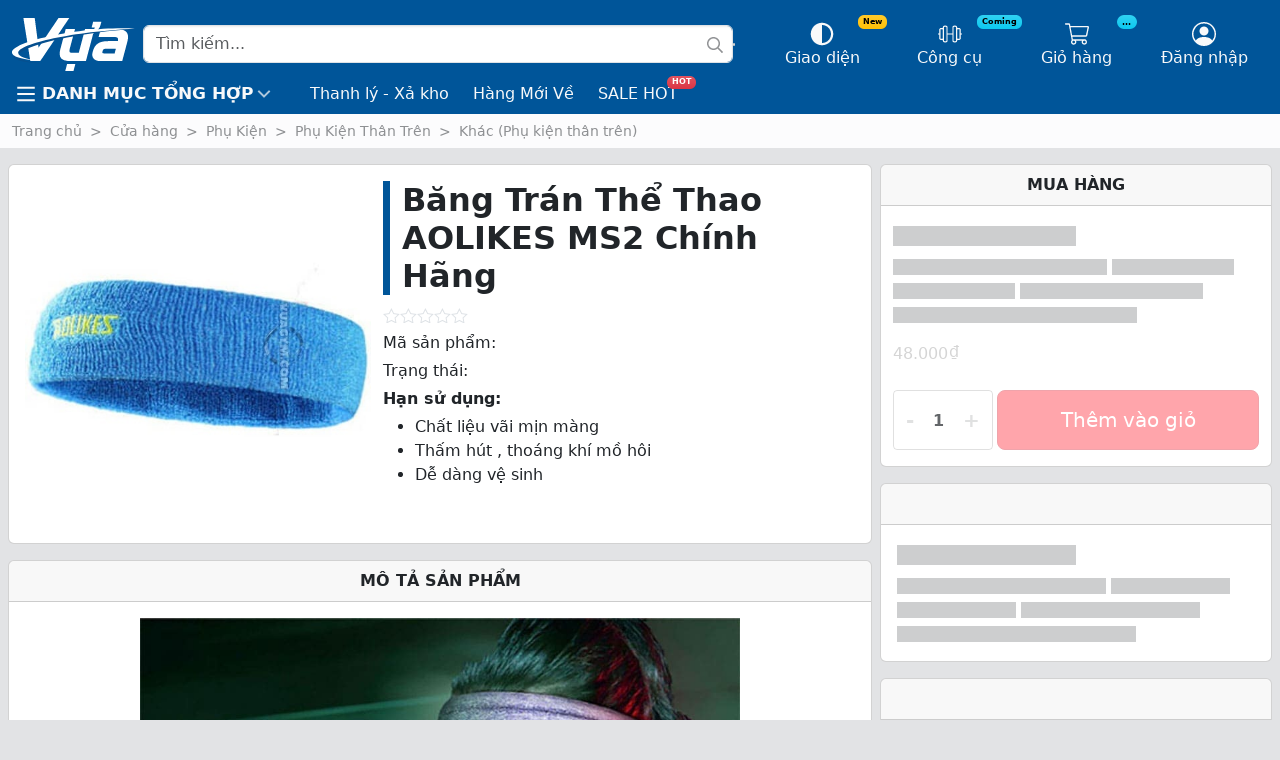

--- FILE ---
content_type: text/html
request_url: https://vuagym.com/cua-hang/bang-tran-the-thao-aolikes-ms2-chinh-hang/
body_size: 41266
content:
    <!doctype html>
<html lang="vi" prefix="og: https://ogp.me/ns#">
    <head>
<meta charset="UTF-8">
        
        <meta name="viewport" content="width=device-width, initial-scale=1">
        <link rel="profile" href="https://gmpg.org/xfn/11">
		
<!-- Tối ưu hóa công cụ tìm kiếm bởi Rank Math PRO - https://rankmath.com/ -->
<title>Băng Trán Thể Thao AOLIKES MS2 Chính Hãng - Giá Ưu Tiên</title>
<meta name="description" content="Băng Trán Thể Thao AOLIKES MS2 Chính Hãng - Khám phá ngay Băng Trán Thể Thao chất lượng cao, thoải mái, hỗ trợ tối ưu trong mọi hoạt động thể thao. Mua ngay với giá ưu đãi!"/>
<meta name="robots" content="follow, index, max-snippet:-1, max-video-preview:-1, max-image-preview:large"/>
<link rel="canonical" href="https://vuagym.com/cua-hang/bang-tran-the-thao-aolikes-ms2-chinh-hang/" />
<meta property="og:locale" content="vi_VN" />
<meta property="og:type" content="product" />
<meta property="og:title" content="Băng Trán Thể Thao AOLIKES MS2 Chính Hãng - Giá Ưu Tiên" />
<meta property="og:description" content="Băng Trán Thể Thao AOLIKES MS2 Chính Hãng - Khám phá ngay Băng Trán Thể Thao chất lượng cao, thoải mái, hỗ trợ tối ưu trong mọi hoạt động thể thao. Mua ngay với giá ưu đãi!" />
<meta property="og:url" content="https://vuagym.com/cua-hang/bang-tran-the-thao-aolikes-ms2-chinh-hang/" />
<meta property="og:site_name" content="Vựa Gym" />
<meta property="og:updated_time" content="2023-05-08T17:44:54+07:00" />
<meta property="fb:app_id" content="763837337101332" />
<meta property="og:image" content="https://vuagym.com/wp-content/uploads/2020/10/bang-tran-the-thao-aolikes-chinh-hang-wtm-1.jpg" />
<meta property="og:image:secure_url" content="https://vuagym.com/wp-content/uploads/2020/10/bang-tran-the-thao-aolikes-chinh-hang-wtm-1.jpg" />
<meta property="og:image:width" content="480" />
<meta property="og:image:height" content="480" />
<meta property="og:image:alt" content="Băng Trán Thể Thao AOLIKES MS2 Chính Hãng" />
<meta property="og:image:type" content="image/jpeg" />
<meta property="product:brand" content="Aolikes" />
<meta name="twitter:card" content="summary_large_image" />
<meta name="twitter:title" content="Băng Trán Thể Thao AOLIKES MS2 Chính Hãng - Giá Ưu Tiên" />
<meta name="twitter:description" content="Băng Trán Thể Thao AOLIKES MS2 Chính Hãng - Khám phá ngay Băng Trán Thể Thao chất lượng cao, thoải mái, hỗ trợ tối ưu trong mọi hoạt động thể thao. Mua ngay với giá ưu đãi!" />
<meta name="twitter:site" content="@vuagym" />
<meta name="twitter:creator" content="@vuagym" />
<meta name="twitter:image" content="https://vuagym.com/wp-content/uploads/2020/10/bang-tran-the-thao-aolikes-chinh-hang-wtm-1.jpg" />
<meta name="twitter:label1" content="Giá" />
<meta name="twitter:data1" content="48.000&#8363;" />
<meta name="twitter:label2" content="Tình trạng sẵn có" />
<meta name="twitter:data2" content="Hết hàng" />
<script type="application/ld+json" class="rank-math-schema-pro">{"@context":"https://schema.org","@graph":[{"@type":"Place","@id":"https://vuagym.com/#place","geo":{"@type":"GeoCoordinates","latitude":"10.844953008895596","longitude":" 106.64499536645215"},"hasMap":"https://www.google.com/maps/search/?api=1&amp;query=10.844953008895596, 106.64499536645215","address":{"@type":"PostalAddress","streetAddress":"519/20 Nguy\u1ec5n V\u0103n Kh\u1ed1i, Ph\u01b0\u1eddng 8","addressLocality":"Qu\u1eadn G\u00f2 V\u1ea5p","addressRegion":"TP. H\u1ed3 Ch\u00ed Minh","postalCode":"700000","addressCountry":"Vi\u1ec7t Nam"}},{"@type":["SportingGoodsStore","Organization"],"@id":"https://vuagym.com/#organization","name":"V\u1ef1a Gym","url":"https://vuagym.com","sameAs":["https://www.facebook.com/vuagym","https://twitter.com/vuagym"],"email":"cskh@vuagym.com","address":{"@type":"PostalAddress","streetAddress":"519/20 Nguy\u1ec5n V\u0103n Kh\u1ed1i, Ph\u01b0\u1eddng 8","addressLocality":"Qu\u1eadn G\u00f2 V\u1ea5p","addressRegion":"TP. H\u1ed3 Ch\u00ed Minh","postalCode":"700000","addressCountry":"Vi\u1ec7t Nam"},"logo":{"@type":"ImageObject","@id":"https://vuagym.com/#logo","url":"https://vuagym.com/wp-content/uploads/2022/07/cropped-logo-512-512.png","contentUrl":"https://vuagym.com/wp-content/uploads/2022/07/cropped-logo-512-512.png","caption":"V\u1ef1a Gym","inLanguage":"vi","width":"512","height":"512"},"priceRange":"$$","openingHours":["Monday,Tuesday,Wednesday,Thursday,Friday,Saturday,Sunday 09:00-21:00"],"location":{"@id":"https://vuagym.com/#place"},"image":{"@id":"https://vuagym.com/#logo"},"telephone":"+84-969838369"},{"@type":"WebSite","@id":"https://vuagym.com/#website","url":"https://vuagym.com","name":"V\u1ef1a Gym","alternateName":"V\u1ef1a","publisher":{"@id":"https://vuagym.com/#organization"},"inLanguage":"vi"},{"@type":"ImageObject","@id":"https://vuagym.com/wp-content/uploads/2020/10/bang-tran-the-thao-aolikes-chinh-hang-wtm-1.jpg","url":"https://vuagym.com/wp-content/uploads/2020/10/bang-tran-the-thao-aolikes-chinh-hang-wtm-1.jpg","width":"480","height":"480","inLanguage":"vi"},{"@type":"BreadcrumbList","@id":"https://vuagym.com/cua-hang/bang-tran-the-thao-aolikes-ms2-chinh-hang/#breadcrumb","itemListElement":[{"@type":"ListItem","position":"1","item":{"@id":"https://vuagym.com","name":"Trang ch\u1ee7"}},{"@type":"ListItem","position":"2","item":{"@id":"https://vuagym.com/cua-hang/","name":"C\u1eeda h\u00e0ng"}},{"@type":"ListItem","position":"3","item":{"@id":"https://vuagym.com/cua-hang/danh-muc/phu-kien/","name":"Ph\u1ee5 Ki\u1ec7n"}},{"@type":"ListItem","position":"4","item":{"@id":"https://vuagym.com/cua-hang/danh-muc/phu-kien-than-tren/","name":"Ph\u1ee5 Ki\u1ec7n Th\u00e2n Tr\u00ean"}},{"@type":"ListItem","position":"5","item":{"@id":"https://vuagym.com/cua-hang/danh-muc/khac-phu-kien-than-tren/","name":"Kh\u00e1c (Ph\u1ee5 ki\u1ec7n th\u00e2n tr\u00ean)"}},{"@type":"ListItem","position":"6","item":{"@id":"https://vuagym.com/cua-hang/bang-tran-the-thao-aolikes-ms2-chinh-hang/","name":"B\u0103ng Tr\u00e1n Th\u1ec3 Thao AOLIKES MS2 Ch\u00ednh H\u00e3ng"}}]},{"@type":"WebPage","@id":"https://vuagym.com/cua-hang/bang-tran-the-thao-aolikes-ms2-chinh-hang/#webpage","url":"https://vuagym.com/cua-hang/bang-tran-the-thao-aolikes-ms2-chinh-hang/","name":"B\u0103ng Tr\u00e1n Th\u1ec3 Thao AOLIKES MS2 Ch\u00ednh H\u00e3ng - Gi\u00e1 \u01afu Ti\u00ean","datePublished":"2020-10-29T14:15:36+07:00","dateModified":"2023-05-08T17:44:54+07:00","isPartOf":{"@id":"https://vuagym.com/#website"},"primaryImageOfPage":{"@id":"https://vuagym.com/wp-content/uploads/2020/10/bang-tran-the-thao-aolikes-chinh-hang-wtm-1.jpg"},"inLanguage":"vi","breadcrumb":{"@id":"https://vuagym.com/cua-hang/bang-tran-the-thao-aolikes-ms2-chinh-hang/#breadcrumb"}},{"@type":"ProductGroup","brand":{"@type":"Brand","name":"Aolikes"},"name":"B\u0103ng Tr\u00e1n Th\u1ec3 Thao AOLIKES MS2 Ch\u00ednh H\u00e3ng - Gi\u00e1 \u01afu Ti\u00ean","description":"B\u0103ng Tr\u00e1n Th\u1ec3 Thao AOLIKES MS2 Ch\u00ednh H\u00e3ng - Kh\u00e1m ph\u00e1 ngay B\u0103ng Tr\u00e1n Th\u1ec3 Thao ch\u1ea5t l\u01b0\u1ee3ng cao, tho\u1ea3i m\u00e1i, h\u1ed7 tr\u1ee3 t\u1ed1i \u01b0u trong m\u1ecdi ho\u1ea1t \u0111\u1ed9ng th\u1ec3 thao. Mua ngay v\u1edbi gi\u00e1 \u01b0u \u0111\u00e3i!","category":"Ph\u1ee5 Ki\u1ec7n &gt; Ph\u1ee5 Ki\u1ec7n Th\u00e2n Tr\u00ean &gt; Kh\u00e1c (Ph\u1ee5 ki\u1ec7n th\u00e2n tr\u00ean)","mainEntityOfPage":{"@id":"https://vuagym.com/cua-hang/bang-tran-the-thao-aolikes-ms2-chinh-hang/#webpage"},"image":{"@id":"https://vuagym.com/wp-content/uploads/2020/10/bang-tran-the-thao-aolikes-chinh-hang-wtm-1.jpg"},"additionalProperty":[{"@type":"PropertyValue","name":"pa_thuong-hieu","value":"Aolikes"},{"@type":"PropertyValue","name":"pa__ka_stock_status","value":"H\u1ebft h\u00e0ng"}],"url":"https://vuagym.com/cua-hang/bang-tran-the-thao-aolikes-ms2-chinh-hang/","productGroupID":"18499","hasVariant":[{"@type":"Product","sku":"SP012115","name":"B\u0103ng Tr\u00e1n Th\u1ec3 Thao AOLIKES MS2 Ch\u00ednh H\u00e3ng - Cam","description":"Ch\u1ea5t li\u1ec7u v\u00e3i m\u1ecbn m\u00e0ng Th\u1ea5m h\u00fat , tho\u00e1ng kh\u00ed m\u1ed3 h\u00f4i D\u1ec5 d\u00e0ng v\u1ec7 sinh","image":"https://vuagym.com/wp-content/uploads/2020/10/bang-tran-the-thao-aolikes-chinh-hang-wtm-1-200x200.jpg","offers":{"@type":"Offer","description":"Ch\u1ea5t li\u1ec7u v\u00e3i m\u1ecbn m\u00e0ng Th\u1ea5m h\u00fat , tho\u00e1ng kh\u00ed m\u1ed3 h\u00f4i D\u1ec5 d\u00e0ng v\u1ec7 sinh","price":"48000","priceCurrency":"VND","availability":"http://schema.org/OutOfStock","itemCondition":"NewCondition","priceValidUntil":"2027-12-31","url":"https://vuagym.com/cua-hang/bang-tran-the-thao-aolikes-ms2-chinh-hang/?attribute_pa_mau-sac=cam"}},{"@type":"Product","sku":"SP000466","name":"B\u0103ng Tr\u00e1n Th\u1ec3 Thao AOLIKES MS2 Ch\u00ednh H\u00e3ng - Xanh d\u01b0\u01a1ng (\u0110\u1eadm)","description":"Ch\u1ea5t li\u1ec7u v\u00e3i m\u1ecbn m\u00e0ng Th\u1ea5m h\u00fat , tho\u00e1ng kh\u00ed m\u1ed3 h\u00f4i D\u1ec5 d\u00e0ng v\u1ec7 sinh","image":"https://vuagym.com/wp-content/uploads/2020/10/bang-tran-the-thao-aolikes-chinh-hang-wtm-album-200x200.jpg","offers":{"@type":"Offer","description":"Ch\u1ea5t li\u1ec7u v\u00e3i m\u1ecbn m\u00e0ng Th\u1ea5m h\u00fat , tho\u00e1ng kh\u00ed m\u1ed3 h\u00f4i D\u1ec5 d\u00e0ng v\u1ec7 sinh","price":"48000","priceCurrency":"VND","availability":"http://schema.org/OutOfStock","itemCondition":"NewCondition","priceValidUntil":"2027-12-31","url":"https://vuagym.com/cua-hang/bang-tran-the-thao-aolikes-ms2-chinh-hang/?attribute_pa_mau-sac=xanh-duong-dam"}},{"@type":"Product","sku":"SP000463","name":"B\u0103ng Tr\u00e1n Th\u1ec3 Thao AOLIKES MS2 Ch\u00ednh H\u00e3ng - \u0110en","description":"Ch\u1ea5t li\u1ec7u v\u00e3i m\u1ecbn m\u00e0ng Th\u1ea5m h\u00fat , tho\u00e1ng kh\u00ed m\u1ed3 h\u00f4i D\u1ec5 d\u00e0ng v\u1ec7 sinh","image":"https://vuagym.com/wp-content/uploads/2020/10/bang-tran-the-thao-aolikes-chinh-hang-wtm-1-200x200.jpg","offers":{"@type":"Offer","description":"Ch\u1ea5t li\u1ec7u v\u00e3i m\u1ecbn m\u00e0ng Th\u1ea5m h\u00fat , tho\u00e1ng kh\u00ed m\u1ed3 h\u00f4i D\u1ec5 d\u00e0ng v\u1ec7 sinh","price":"48000","priceCurrency":"VND","availability":"http://schema.org/OutOfStock","itemCondition":"NewCondition","priceValidUntil":"2027-12-31","url":"https://vuagym.com/cua-hang/bang-tran-the-thao-aolikes-ms2-chinh-hang/?attribute_pa_mau-sac=den"}},{"@type":"Product","sku":"SP020464","name":"B\u0103ng Tr\u00e1n Th\u1ec3 Thao AOLIKES MS2 Ch\u00ednh H\u00e3ng - \u0110\u1ecf","description":"Ch\u1ea5t li\u1ec7u v\u00e3i m\u1ecbn m\u00e0ng Th\u1ea5m h\u00fat , tho\u00e1ng kh\u00ed m\u1ed3 h\u00f4i D\u1ec5 d\u00e0ng v\u1ec7 sinh","image":"https://vuagym.com/wp-content/uploads/2020/10/bang-tran-the-thao-aolikes-chinh-hang-wtm-1-200x200.jpg","offers":{"@type":"Offer","description":"Ch\u1ea5t li\u1ec7u v\u00e3i m\u1ecbn m\u00e0ng Th\u1ea5m h\u00fat , tho\u00e1ng kh\u00ed m\u1ed3 h\u00f4i D\u1ec5 d\u00e0ng v\u1ec7 sinh","price":"48000","priceCurrency":"VND","availability":"http://schema.org/OutOfStock","itemCondition":"NewCondition","priceValidUntil":"2027-12-31","url":"https://vuagym.com/cua-hang/bang-tran-the-thao-aolikes-ms2-chinh-hang/?attribute_pa_mau-sac=do"}},{"@type":"Product","sku":"SP000462","name":"B\u0103ng Tr\u00e1n Th\u1ec3 Thao AOLIKES MS2 Ch\u00ednh H\u00e3ng - H\u1ed3ng","description":"Ch\u1ea5t li\u1ec7u v\u00e3i m\u1ecbn m\u00e0ng Th\u1ea5m h\u00fat , tho\u00e1ng kh\u00ed m\u1ed3 h\u00f4i D\u1ec5 d\u00e0ng v\u1ec7 sinh","image":"https://vuagym.com/wp-content/uploads/2020/10/bang-tran-the-thao-aolikes-chinh-hang-wtm-album-3-200x200.jpg","offers":{"@type":"Offer","description":"Ch\u1ea5t li\u1ec7u v\u00e3i m\u1ecbn m\u00e0ng Th\u1ea5m h\u00fat , tho\u00e1ng kh\u00ed m\u1ed3 h\u00f4i D\u1ec5 d\u00e0ng v\u1ec7 sinh","price":"48000","priceCurrency":"VND","availability":"http://schema.org/OutOfStock","itemCondition":"NewCondition","priceValidUntil":"2027-12-31","url":"https://vuagym.com/cua-hang/bang-tran-the-thao-aolikes-ms2-chinh-hang/?attribute_pa_mau-sac=hong"}},{"@type":"Product","sku":"SP020465","name":"B\u0103ng Tr\u00e1n Th\u1ec3 Thao AOLIKES MS2 Ch\u00ednh H\u00e3ng - V\u00e0ng Chanh","description":"Ch\u1ea5t li\u1ec7u v\u00e3i m\u1ecbn m\u00e0ng Th\u1ea5m h\u00fat , tho\u00e1ng kh\u00ed m\u1ed3 h\u00f4i D\u1ec5 d\u00e0ng v\u1ec7 sinh","image":"https://vuagym.com/wp-content/uploads/2020/10/bang-tran-the-thao-aolikes-chinh-hang-wtm-album-2-200x200.jpg","offers":{"@type":"Offer","description":"Ch\u1ea5t li\u1ec7u v\u00e3i m\u1ecbn m\u00e0ng Th\u1ea5m h\u00fat , tho\u00e1ng kh\u00ed m\u1ed3 h\u00f4i D\u1ec5 d\u00e0ng v\u1ec7 sinh","price":"48000","priceCurrency":"VND","availability":"http://schema.org/OutOfStock","itemCondition":"NewCondition","priceValidUntil":"2027-12-31","url":"https://vuagym.com/cua-hang/bang-tran-the-thao-aolikes-ms2-chinh-hang/?attribute_pa_mau-sac=vang-chanh"}},{"@type":"Product","sku":"SP000461","name":"B\u0103ng Tr\u00e1n Th\u1ec3 Thao AOLIKES MS2 Ch\u00ednh H\u00e3ng - Xanh Da Tr\u1eddi","description":"Ch\u1ea5t li\u1ec7u v\u00e3i m\u1ecbn m\u00e0ng Th\u1ea5m h\u00fat , tho\u00e1ng kh\u00ed m\u1ed3 h\u00f4i D\u1ec5 d\u00e0ng v\u1ec7 sinh","image":"https://vuagym.com/wp-content/uploads/2020/10/bang-tran-the-thao-aolikes-chinh-hang-wtm-1-200x200.jpg","offers":{"@type":"Offer","description":"Ch\u1ea5t li\u1ec7u v\u00e3i m\u1ecbn m\u00e0ng Th\u1ea5m h\u00fat , tho\u00e1ng kh\u00ed m\u1ed3 h\u00f4i D\u1ec5 d\u00e0ng v\u1ec7 sinh","price":"48000","priceCurrency":"VND","availability":"http://schema.org/OutOfStock","itemCondition":"NewCondition","priceValidUntil":"2027-12-31","url":"https://vuagym.com/cua-hang/bang-tran-the-thao-aolikes-ms2-chinh-hang/?attribute_pa_mau-sac=xanh-da-troi"}},{"@type":"Product","sku":"SP020467","name":"B\u0103ng Tr\u00e1n Th\u1ec3 Thao AOLIKES MS2 Ch\u00ednh H\u00e3ng - Xanh L\u00e1","description":"Ch\u1ea5t li\u1ec7u v\u00e3i m\u1ecbn m\u00e0ng Th\u1ea5m h\u00fat , tho\u00e1ng kh\u00ed m\u1ed3 h\u00f4i D\u1ec5 d\u00e0ng v\u1ec7 sinh","image":"https://vuagym.com/wp-content/uploads/2020/10/bang-tran-the-thao-aolikes-chinh-hang-wtm-1-200x200.jpg","offers":{"@type":"Offer","description":"Ch\u1ea5t li\u1ec7u v\u00e3i m\u1ecbn m\u00e0ng Th\u1ea5m h\u00fat , tho\u00e1ng kh\u00ed m\u1ed3 h\u00f4i D\u1ec5 d\u00e0ng v\u1ec7 sinh","price":"48000","priceCurrency":"VND","availability":"http://schema.org/OutOfStock","itemCondition":"NewCondition","priceValidUntil":"2027-12-31","url":"https://vuagym.com/cua-hang/bang-tran-the-thao-aolikes-ms2-chinh-hang/?attribute_pa_mau-sac=xanh-la"}}],"@id":"https://vuagym.com/cua-hang/bang-tran-the-thao-aolikes-ms2-chinh-hang/#richSnippet"}]}</script>
<!-- /Plugin SEO WordPress Rank Math -->

<link rel="alternate" type="application/rss+xml" title="Dòng thông tin Vựa Gym &raquo;" href="https://vuagym.com/feed/" />
<link rel="alternate" type="application/rss+xml" title="Vựa Gym &raquo; Dòng bình luận" href="https://vuagym.com/comments/feed/" />
<link rel="alternate" type="application/rss+xml" title="Vựa Gym &raquo; Băng Trán Thể Thao AOLIKES MS2 Chính Hãng Dòng bình luận" href="https://vuagym.com/cua-hang/bang-tran-the-thao-aolikes-ms2-chinh-hang/feed/" />
<link rel="alternate" title="oNhúng (JSON)" type="application/json+oembed" href="https://vuagym.com/wp-json/oembed/1.0/embed?url=https%3A%2F%2Fvuagym.com%2Fcua-hang%2Fbang-tran-the-thao-aolikes-ms2-chinh-hang%2F" />
<link rel="alternate" title="oNhúng (XML)" type="text/xml+oembed" href="https://vuagym.com/wp-json/oembed/1.0/embed?url=https%3A%2F%2Fvuagym.com%2Fcua-hang%2Fbang-tran-the-thao-aolikes-ms2-chinh-hang%2F&#038;format=xml" />
<style id='wp-img-auto-sizes-contain-inline-css' type='text/css'>
img:is([sizes=auto i],[sizes^="auto," i]){contain-intrinsic-size:3000px 1500px}
/*# sourceURL=wp-img-auto-sizes-contain-inline-css */
</style>
<style id='wp-emoji-styles-inline-css' type='text/css'>

	img.wp-smiley, img.emoji {
		display: inline !important;
		border: none !important;
		box-shadow: none !important;
		height: 1em !important;
		width: 1em !important;
		margin: 0 0.07em !important;
		vertical-align: -0.1em !important;
		background: none !important;
		padding: 0 !important;
	}
/*# sourceURL=wp-emoji-styles-inline-css */
</style>
<style id='classic-theme-styles-inline-css' type='text/css'>
/*! This file is auto-generated */
.wp-block-button__link{color:#fff;background-color:#32373c;border-radius:9999px;box-shadow:none;text-decoration:none;padding:calc(.667em + 2px) calc(1.333em + 2px);font-size:1.125em}.wp-block-file__button{background:#32373c;color:#fff;text-decoration:none}
/*# sourceURL=/wp-includes/css/classic-themes.min.css */
</style>
<style id='global-styles-inline-css' type='text/css'>
:root{--wp--preset--aspect-ratio--square: 1;--wp--preset--aspect-ratio--4-3: 4/3;--wp--preset--aspect-ratio--3-4: 3/4;--wp--preset--aspect-ratio--3-2: 3/2;--wp--preset--aspect-ratio--2-3: 2/3;--wp--preset--aspect-ratio--16-9: 16/9;--wp--preset--aspect-ratio--9-16: 9/16;--wp--preset--color--black: #000000;--wp--preset--color--cyan-bluish-gray: #abb8c3;--wp--preset--color--white: #ffffff;--wp--preset--color--pale-pink: #f78da7;--wp--preset--color--vivid-red: #cf2e2e;--wp--preset--color--luminous-vivid-orange: #ff6900;--wp--preset--color--luminous-vivid-amber: #fcb900;--wp--preset--color--light-green-cyan: #7bdcb5;--wp--preset--color--vivid-green-cyan: #00d084;--wp--preset--color--pale-cyan-blue: #8ed1fc;--wp--preset--color--vivid-cyan-blue: #0693e3;--wp--preset--color--vivid-purple: #9b51e0;--wp--preset--gradient--vivid-cyan-blue-to-vivid-purple: linear-gradient(135deg,rgb(6,147,227) 0%,rgb(155,81,224) 100%);--wp--preset--gradient--light-green-cyan-to-vivid-green-cyan: linear-gradient(135deg,rgb(122,220,180) 0%,rgb(0,208,130) 100%);--wp--preset--gradient--luminous-vivid-amber-to-luminous-vivid-orange: linear-gradient(135deg,rgb(252,185,0) 0%,rgb(255,105,0) 100%);--wp--preset--gradient--luminous-vivid-orange-to-vivid-red: linear-gradient(135deg,rgb(255,105,0) 0%,rgb(207,46,46) 100%);--wp--preset--gradient--very-light-gray-to-cyan-bluish-gray: linear-gradient(135deg,rgb(238,238,238) 0%,rgb(169,184,195) 100%);--wp--preset--gradient--cool-to-warm-spectrum: linear-gradient(135deg,rgb(74,234,220) 0%,rgb(151,120,209) 20%,rgb(207,42,186) 40%,rgb(238,44,130) 60%,rgb(251,105,98) 80%,rgb(254,248,76) 100%);--wp--preset--gradient--blush-light-purple: linear-gradient(135deg,rgb(255,206,236) 0%,rgb(152,150,240) 100%);--wp--preset--gradient--blush-bordeaux: linear-gradient(135deg,rgb(254,205,165) 0%,rgb(254,45,45) 50%,rgb(107,0,62) 100%);--wp--preset--gradient--luminous-dusk: linear-gradient(135deg,rgb(255,203,112) 0%,rgb(199,81,192) 50%,rgb(65,88,208) 100%);--wp--preset--gradient--pale-ocean: linear-gradient(135deg,rgb(255,245,203) 0%,rgb(182,227,212) 50%,rgb(51,167,181) 100%);--wp--preset--gradient--electric-grass: linear-gradient(135deg,rgb(202,248,128) 0%,rgb(113,206,126) 100%);--wp--preset--gradient--midnight: linear-gradient(135deg,rgb(2,3,129) 0%,rgb(40,116,252) 100%);--wp--preset--font-size--small: 13px;--wp--preset--font-size--medium: 20px;--wp--preset--font-size--large: 36px;--wp--preset--font-size--x-large: 42px;--wp--preset--spacing--20: 0.44rem;--wp--preset--spacing--30: 0.67rem;--wp--preset--spacing--40: 1rem;--wp--preset--spacing--50: 1.5rem;--wp--preset--spacing--60: 2.25rem;--wp--preset--spacing--70: 3.38rem;--wp--preset--spacing--80: 5.06rem;--wp--preset--shadow--natural: 6px 6px 9px rgba(0, 0, 0, 0.2);--wp--preset--shadow--deep: 12px 12px 50px rgba(0, 0, 0, 0.4);--wp--preset--shadow--sharp: 6px 6px 0px rgba(0, 0, 0, 0.2);--wp--preset--shadow--outlined: 6px 6px 0px -3px rgb(255, 255, 255), 6px 6px rgb(0, 0, 0);--wp--preset--shadow--crisp: 6px 6px 0px rgb(0, 0, 0);}:where(.is-layout-flex){gap: 0.5em;}:where(.is-layout-grid){gap: 0.5em;}body .is-layout-flex{display: flex;}.is-layout-flex{flex-wrap: wrap;align-items: center;}.is-layout-flex > :is(*, div){margin: 0;}body .is-layout-grid{display: grid;}.is-layout-grid > :is(*, div){margin: 0;}:where(.wp-block-columns.is-layout-flex){gap: 2em;}:where(.wp-block-columns.is-layout-grid){gap: 2em;}:where(.wp-block-post-template.is-layout-flex){gap: 1.25em;}:where(.wp-block-post-template.is-layout-grid){gap: 1.25em;}.has-black-color{color: var(--wp--preset--color--black) !important;}.has-cyan-bluish-gray-color{color: var(--wp--preset--color--cyan-bluish-gray) !important;}.has-white-color{color: var(--wp--preset--color--white) !important;}.has-pale-pink-color{color: var(--wp--preset--color--pale-pink) !important;}.has-vivid-red-color{color: var(--wp--preset--color--vivid-red) !important;}.has-luminous-vivid-orange-color{color: var(--wp--preset--color--luminous-vivid-orange) !important;}.has-luminous-vivid-amber-color{color: var(--wp--preset--color--luminous-vivid-amber) !important;}.has-light-green-cyan-color{color: var(--wp--preset--color--light-green-cyan) !important;}.has-vivid-green-cyan-color{color: var(--wp--preset--color--vivid-green-cyan) !important;}.has-pale-cyan-blue-color{color: var(--wp--preset--color--pale-cyan-blue) !important;}.has-vivid-cyan-blue-color{color: var(--wp--preset--color--vivid-cyan-blue) !important;}.has-vivid-purple-color{color: var(--wp--preset--color--vivid-purple) !important;}.has-black-background-color{background-color: var(--wp--preset--color--black) !important;}.has-cyan-bluish-gray-background-color{background-color: var(--wp--preset--color--cyan-bluish-gray) !important;}.has-white-background-color{background-color: var(--wp--preset--color--white) !important;}.has-pale-pink-background-color{background-color: var(--wp--preset--color--pale-pink) !important;}.has-vivid-red-background-color{background-color: var(--wp--preset--color--vivid-red) !important;}.has-luminous-vivid-orange-background-color{background-color: var(--wp--preset--color--luminous-vivid-orange) !important;}.has-luminous-vivid-amber-background-color{background-color: var(--wp--preset--color--luminous-vivid-amber) !important;}.has-light-green-cyan-background-color{background-color: var(--wp--preset--color--light-green-cyan) !important;}.has-vivid-green-cyan-background-color{background-color: var(--wp--preset--color--vivid-green-cyan) !important;}.has-pale-cyan-blue-background-color{background-color: var(--wp--preset--color--pale-cyan-blue) !important;}.has-vivid-cyan-blue-background-color{background-color: var(--wp--preset--color--vivid-cyan-blue) !important;}.has-vivid-purple-background-color{background-color: var(--wp--preset--color--vivid-purple) !important;}.has-black-border-color{border-color: var(--wp--preset--color--black) !important;}.has-cyan-bluish-gray-border-color{border-color: var(--wp--preset--color--cyan-bluish-gray) !important;}.has-white-border-color{border-color: var(--wp--preset--color--white) !important;}.has-pale-pink-border-color{border-color: var(--wp--preset--color--pale-pink) !important;}.has-vivid-red-border-color{border-color: var(--wp--preset--color--vivid-red) !important;}.has-luminous-vivid-orange-border-color{border-color: var(--wp--preset--color--luminous-vivid-orange) !important;}.has-luminous-vivid-amber-border-color{border-color: var(--wp--preset--color--luminous-vivid-amber) !important;}.has-light-green-cyan-border-color{border-color: var(--wp--preset--color--light-green-cyan) !important;}.has-vivid-green-cyan-border-color{border-color: var(--wp--preset--color--vivid-green-cyan) !important;}.has-pale-cyan-blue-border-color{border-color: var(--wp--preset--color--pale-cyan-blue) !important;}.has-vivid-cyan-blue-border-color{border-color: var(--wp--preset--color--vivid-cyan-blue) !important;}.has-vivid-purple-border-color{border-color: var(--wp--preset--color--vivid-purple) !important;}.has-vivid-cyan-blue-to-vivid-purple-gradient-background{background: var(--wp--preset--gradient--vivid-cyan-blue-to-vivid-purple) !important;}.has-light-green-cyan-to-vivid-green-cyan-gradient-background{background: var(--wp--preset--gradient--light-green-cyan-to-vivid-green-cyan) !important;}.has-luminous-vivid-amber-to-luminous-vivid-orange-gradient-background{background: var(--wp--preset--gradient--luminous-vivid-amber-to-luminous-vivid-orange) !important;}.has-luminous-vivid-orange-to-vivid-red-gradient-background{background: var(--wp--preset--gradient--luminous-vivid-orange-to-vivid-red) !important;}.has-very-light-gray-to-cyan-bluish-gray-gradient-background{background: var(--wp--preset--gradient--very-light-gray-to-cyan-bluish-gray) !important;}.has-cool-to-warm-spectrum-gradient-background{background: var(--wp--preset--gradient--cool-to-warm-spectrum) !important;}.has-blush-light-purple-gradient-background{background: var(--wp--preset--gradient--blush-light-purple) !important;}.has-blush-bordeaux-gradient-background{background: var(--wp--preset--gradient--blush-bordeaux) !important;}.has-luminous-dusk-gradient-background{background: var(--wp--preset--gradient--luminous-dusk) !important;}.has-pale-ocean-gradient-background{background: var(--wp--preset--gradient--pale-ocean) !important;}.has-electric-grass-gradient-background{background: var(--wp--preset--gradient--electric-grass) !important;}.has-midnight-gradient-background{background: var(--wp--preset--gradient--midnight) !important;}.has-small-font-size{font-size: var(--wp--preset--font-size--small) !important;}.has-medium-font-size{font-size: var(--wp--preset--font-size--medium) !important;}.has-large-font-size{font-size: var(--wp--preset--font-size--large) !important;}.has-x-large-font-size{font-size: var(--wp--preset--font-size--x-large) !important;}
:where(.wp-block-post-template.is-layout-flex){gap: 1.25em;}:where(.wp-block-post-template.is-layout-grid){gap: 1.25em;}
:where(.wp-block-term-template.is-layout-flex){gap: 1.25em;}:where(.wp-block-term-template.is-layout-grid){gap: 1.25em;}
:where(.wp-block-columns.is-layout-flex){gap: 2em;}:where(.wp-block-columns.is-layout-grid){gap: 2em;}
:root :where(.wp-block-pullquote){font-size: 1.5em;line-height: 1.6;}
/*# sourceURL=global-styles-inline-css */
</style>
<link rel='stylesheet' id='woocommerce-layout-css' href='https://vuagym.com/wp-content/plugins/woocommerce/assets/css/woocommerce-layout.css?ver=10.4.3' type='text/css' media='all' />
<link rel='stylesheet' id='woocommerce-smallscreen-css' href='https://vuagym.com/wp-content/plugins/woocommerce/assets/css/woocommerce-smallscreen.css?ver=10.4.3' type='text/css' media='only screen and (max-width: 768px)' />
<link rel='stylesheet' id='woocommerce-general-css' href='https://vuagym.com/wp-content/plugins/woocommerce/assets/css/woocommerce.css?ver=10.4.3' type='text/css' media='all' />
<style id='woocommerce-inline-inline-css' type='text/css'>
.woocommerce form .form-row .required { visibility: visible; }
/*# sourceURL=woocommerce-inline-inline-css */
</style>
<link rel='stylesheet' id='ka-cart-product-addon-css' href='https://vuagym.com/wp-content/plugins/ka-promotion/assets/css/ka-cart-product-addon.css?ver=1.7' type='text/css' media='all' />
<link rel='stylesheet' id='ka-product-addon-css' href='https://vuagym.com/wp-content/plugins/ka-promotion/assets/css/ka-product-addon.css?ver=1.7' type='text/css' media='all' />
<link rel='stylesheet' id='ka-cart-addon-css' href='https://vuagym.com/wp-content/plugins/ka-review/assets/css/ka-review.css?ver=1.0.0' type='text/css' media='all' />
<link rel='stylesheet' id='https://vuagym.com/wp-content/plugins/ka-core/assets/min/css/ka-core.min.css-css' href='https://vuagym.com/wp-content/plugins/ka-core/assets/min/css/ka-core.min.css?ver=1.46' type='text/css' media='all' />
<link rel='stylesheet' id='https://vuagym.com/wp-content/themes/ka-theme/assets/min/css/frontend_others.min.css-css' href='https://vuagym.com/wp-content/themes/ka-theme/assets/min/css/frontend_others.min.css?ver=1.81' type='text/css' media='all' />
<link rel='stylesheet' id='https://vuagym.com/wp-content/themes/ka-theme/assets/min/css/single-product.min.css-css' href='https://vuagym.com/wp-content/themes/ka-theme/assets/min/css/single-product.min.css?ver=1.81' type='text/css' media='all' />
<script type="text/javascript" src="https://vuagym.com/wp-includes/js/jquery/jquery.min.js?ver=3.7.1" id="jquery-core-js"></script>
<script type="text/javascript" src="https://vuagym.com/wp-content/plugins/woocommerce/assets/js/jquery-blockui/jquery.blockUI.min.js?ver=2.7.0-wc.10.4.3" id="wc-jquery-blockui-js" defer="defer" data-wp-strategy="defer"></script>
<script type="text/javascript" id="wc-add-to-cart-js-extra">
/* <![CDATA[ */
var wc_add_to_cart_params = {"ajax_url":"/wp-admin/admin-ajax.php","wc_ajax_url":"/?wc-ajax=%%endpoint%%","i18n_view_cart":"Xem gi\u1ecf h\u00e0ng","cart_url":"https://vuagym.com/gio-hang/","is_cart":"","cart_redirect_after_add":"yes"};
//# sourceURL=wc-add-to-cart-js-extra
/* ]]> */
</script>
<script type="text/javascript" src="https://vuagym.com/wp-content/plugins/woocommerce/assets/js/frontend/add-to-cart.min.js?ver=10.4.3" id="wc-add-to-cart-js" defer="defer" data-wp-strategy="defer"></script>
<script type="text/javascript" id="wc-single-product-js-extra">
/* <![CDATA[ */
var wc_single_product_params = {"i18n_required_rating_text":"Vui l\u00f2ng ch\u1ecdn m\u1ed9t m\u1ee9c \u0111\u00e1nh gi\u00e1","i18n_rating_options":["1 tr\u00ean 5 sao","2 tr\u00ean 5 sao","3 tr\u00ean 5 sao","4 tr\u00ean 5 sao","5 tr\u00ean 5 sao"],"i18n_product_gallery_trigger_text":"Xem th\u01b0 vi\u1ec7n \u1ea3nh to\u00e0n m\u00e0n h\u00ecnh","review_rating_required":"no","flexslider":{"rtl":false,"animation":"slide","smoothHeight":true,"directionNav":false,"controlNav":"thumbnails","slideshow":false,"animationSpeed":500,"animationLoop":false,"allowOneSlide":false},"zoom_enabled":"","zoom_options":[],"photoswipe_enabled":"","photoswipe_options":{"shareEl":false,"closeOnScroll":false,"history":false,"hideAnimationDuration":0,"showAnimationDuration":0},"flexslider_enabled":""};
//# sourceURL=wc-single-product-js-extra
/* ]]> */
</script>
<script type="text/javascript" src="https://vuagym.com/wp-content/plugins/woocommerce/assets/js/frontend/single-product.min.js?ver=10.4.3" id="wc-single-product-js" defer="defer" data-wp-strategy="defer"></script>
<script type="text/javascript" src="https://vuagym.com/wp-content/plugins/woocommerce/assets/js/js-cookie/js.cookie.min.js?ver=2.1.4-wc.10.4.3" id="wc-js-cookie-js" defer="defer" data-wp-strategy="defer"></script>
<script type="text/javascript" id="woocommerce-js-extra">
/* <![CDATA[ */
var woocommerce_params = {"ajax_url":"/wp-admin/admin-ajax.php","wc_ajax_url":"/?wc-ajax=%%endpoint%%","i18n_password_show":"Hi\u1ec3n th\u1ecb m\u1eadt kh\u1ea9u","i18n_password_hide":"\u1ea8n m\u1eadt kh\u1ea9u"};
//# sourceURL=woocommerce-js-extra
/* ]]> */
</script>
<script type="text/javascript" src="https://vuagym.com/wp-content/plugins/woocommerce/assets/js/frontend/woocommerce.min.js?ver=10.4.3" id="woocommerce-js" defer="defer" data-wp-strategy="defer"></script>
<link rel="https://api.w.org/" href="https://vuagym.com/wp-json/" /><link rel="alternate" title="JSON" type="application/json" href="https://vuagym.com/wp-json/wp/v2/product/18499" /><link rel="EditURI" type="application/rsd+xml" title="RSD" href="https://vuagym.com/xmlrpc.php?rsd" />
<!-- Google site verification - Google for WooCommerce -->
<meta name="google-site-verification" content="Vo29ni2Um-MWOm7EkY8MMsCbiZbhHE3dn6OdeChu6h8" />
	<noscript><style>.woocommerce-product-gallery{ opacity: 1 !important; }</style></noscript>
	<meta name="generator" content="Elementor 3.34.1; features: additional_custom_breakpoints; settings: css_print_method-external, google_font-enabled, font_display-auto">
			<style>
				.e-con.e-parent:nth-of-type(n+4):not(.e-lazyloaded):not(.e-no-lazyload),
				.e-con.e-parent:nth-of-type(n+4):not(.e-lazyloaded):not(.e-no-lazyload) * {
					background-image: none !important;
				}
				@media screen and (max-height: 1024px) {
					.e-con.e-parent:nth-of-type(n+3):not(.e-lazyloaded):not(.e-no-lazyload),
					.e-con.e-parent:nth-of-type(n+3):not(.e-lazyloaded):not(.e-no-lazyload) * {
						background-image: none !important;
					}
				}
				@media screen and (max-height: 640px) {
					.e-con.e-parent:nth-of-type(n+2):not(.e-lazyloaded):not(.e-no-lazyload),
					.e-con.e-parent:nth-of-type(n+2):not(.e-lazyloaded):not(.e-no-lazyload) * {
						background-image: none !important;
					}
				}
			</style>
			<script type="text/javascript" id="google_gtagjs" src="https://vuagym.com/?local_ga_js=83497e3d4f58bed3cf00e1eca14d8eea" async="async"></script>
<script type="text/javascript" id="google_gtagjs-inline">
/* <![CDATA[ */
window.dataLayer = window.dataLayer || [];function gtag(){dataLayer.push(arguments);}gtag('js', new Date());gtag('config', 'G-QSKQW8VLZV', {} );
/* ]]> */
</script>
<link rel="icon" href="https://vuagym.com/wp-content/uploads/2022/07/cropped-logo-512-512-32x32.png" sizes="32x32" />
<link rel="icon" href="https://vuagym.com/wp-content/uploads/2022/07/cropped-logo-512-512-192x192.png" sizes="192x192" />
<link rel="apple-touch-icon" href="https://vuagym.com/wp-content/uploads/2022/07/cropped-logo-512-512-180x180.png" />
<meta name="msapplication-TileImage" content="https://vuagym.com/wp-content/uploads/2022/07/cropped-logo-512-512-270x270.png" />

		<!-- Global site tag (gtag.js) - Google Ads: AW-944011422 - Google for WooCommerce -->
		<script async src="https://www.googletagmanager.com/gtag/js?id=AW-944011422"></script>
		<script>
			window.dataLayer = window.dataLayer || [];
			function gtag() { dataLayer.push(arguments); }
			gtag( 'consent', 'default', {
				analytics_storage: 'denied',
				ad_storage: 'denied',
				ad_user_data: 'denied',
				ad_personalization: 'denied',
				region: ['AT', 'BE', 'BG', 'HR', 'CY', 'CZ', 'DK', 'EE', 'FI', 'FR', 'DE', 'GR', 'HU', 'IS', 'IE', 'IT', 'LV', 'LI', 'LT', 'LU', 'MT', 'NL', 'NO', 'PL', 'PT', 'RO', 'SK', 'SI', 'ES', 'SE', 'GB', 'CH'],
				wait_for_update: 500,
			} );
			gtag('js', new Date());
			gtag('set', 'developer_id.dOGY3NW', true);
			gtag("config", "AW-944011422", { "groups": "GLA", "send_page_view": false });		</script>

		        <!-- BEGIN: Theme mode -->
        <script>
            (() => {
                let theme = localStorage.getItem('theme');
                if (!['light', 'dark', 'auto'].includes(theme)) {
                    theme = window.matchMedia('(prefers-color-scheme: dark)').matches ? 'dark' : 'light';
                }
                if (theme === 'auto') {
                    document.documentElement.setAttribute('data-ka-theme', (window.matchMedia('(prefers-color-scheme: dark)').matches ? 'dark' : 'light'));
                } else {
                    document.documentElement.setAttribute('data-ka-theme', theme);
                }
            })();
        </script>
        <!-- END: Theme mode -->
        <!-- Google tag (gtag.js) -->
        <script async src="https://www.googletagmanager.com/gtag/js?id=G-QSKQW8VLZV">
        </script>
        <script>
            window.dataLayer = window.dataLayer || [];

            function gtag() {
                dataLayer.push(arguments);
            }

            gtag('js', new Date());

            gtag('config', 'G-QSKQW8VLZV');
        </script>
    </head>
<body data-rsssl=1 class="wp-singular product-template-default single single-product postid-18499 wp-custom-logo wp-theme-ka-theme theme-ka-theme woocommerce woocommerce-page woocommerce-no-js elementor-default elementor-kit-19726">
<!-- Thông báo ở đầu website -->
<!--<p class="woocommerce-store-notice demo_store" data-notice-id="14f0095ed85cc7671d7d765cfeadacc2" style="position: unset !important;background-color: #b92828 !important;display: block !important;"><strong><img draggable="false" role="img" class="emoji" alt="🎉" src="https://s.w.org/images/core/emoji/14.0.0/svg/1f389.svg">VỰA GYM PHỤC VỤ XUYÊN LỄ - KHÔNG NGHỈ NGÀY NÀO ✅(<a target="_blank" href="https://vuagym.com/cua-hang/danh-muc/sieu-sale-mung-dai-le-30-4-va-1-5/?orderby=title-desc">Sale Lễ</a>) <img draggable="false" role="img" class="emoji" alt="🎉" src="https://s.w.org/images/core/emoji/14.0.0/svg/1f389.svg"></strong></p>-->
<script type="text/javascript">
/* <![CDATA[ */
gtag("event", "page_view", {send_to: "GLA"});
/* ]]> */
</script>
<header id="site-header" role="banner"><div id="Part__Header">    <div class="container-xxl pt-3 pb-0">
        <div id="Part__Header__row_1" class="row">
            <div class="__col-1 col-lg-7">
                <a href="https://vuagym.com">
					<svg class="__brand" width="100%" xmlns="http://www.w3.org/2000/svg" viewBox="0 0 1366 583.3">
    <path d="M635.9,92.4,313.3,566.7H203.4L126.7,92.4H252.4l42.7,326.4L516.5,92.4Zm46.8,583.2H591.4l20.5-76.5h91.4Zm219-410.5q45-30,57.7-49.5a129.2,129.2,0,0,0,24.3-48.9l8.7-32.9H901.3l-17,63.3h34.6l-4.1,15.3-2.7,2.2H811.5L741.4,476.2H678.5c-21,0-33.4-3-37.3-9.2s-4.5-18.8,1-39.1l57.2-213.3H596.2L537,435.2q-18.4,69,8.4,100.1t102.2,31H820.9l80.8-301.2Zm322.2,301.2H979.4c-33.8,0-58.3-9.1-73.3-27.3s-18.5-43.6-9.3-77.8q16.5-61.1,56.7-87.9t114.7-26.4h107.9c4.5-17,2.8-29.1-5.2-36.6s-26.6-10.1-54.7-10.1H962.3l22.8-85.1h187.3q71.5,0,99.7,33t10.4,99.9L1224,566.5Zm-84.2-83.7,14.1-52.9h-95.6c-19,0-31.9,1.9-38.6,5.9s-11.9,11.5-14.8,23.1c-2.3,8.6-2,15,1,19a21.3,21.3,0,0,0,10.6,3.8,133.9,133.9,0,0,0,21,1.3Z"
          transform="translate(0 -92.4)" style="fill:#fff;fill-rule:evenodd"></path>
    <path d="M1366,209.9C457,271.4-343.3,520.4,322.3,592.4-553.8,538.9,591.9,188.4,1366,209.9Z" transform="translate(0 -92.4)" style="fill:#064f8e;fill-rule:evenodd"></path>
    <path d="M1366,209.9C455.7,249.1-350.5,478.4,313.3,566.7-561.2,491.8,592.4,169.3,1366,209.9Z" transform="translate(0 -92.4)" style="fill:#fff;fill-rule:evenodd"></path>
</svg>
                </a>
                <form id="App__Search_Bar" class="__search d-flex ms-2" role="search" method="get" action="https://vuagym.com/">
                    <input class="form-control" type="search" placeholder="Tìm kiếm..." aria-label="Search" value="" name="s" title="Tìm kiếm..."/>
                    <button class="__btn-glass btn btn-none" type="button"><svg xmlns="http://www.w3.org/2000/svg"
     viewBox="0 0 512 512">
    <path d="m509 469l-122-121c-2-3-5-4-8-4l-14 0c32-36 51-84 51-136 0-115-93-208-208-208-115 0-208 93-208 208 0 115 93 208 208 208 52 0 100-19 136-51l0 14c0 3 1 6 4 8l121 122c5 4 12 4 17 0l23-23c4-5 4-12 0-17z m-301-101c-88 0-160-72-160-160 0-88 72-160 160-160 88 0 160 72 160 160 0 88-72 160-160 160z"/>
</svg>
</button>
                    <input type="hidden" name="post_type" value="product"/>
                    <input type="hidden" name="ka_get" value="all"/>
                    <div class="__search_result woocommerce card">
                        <div class="card-body p-0">
                            <div class="list-group list-group-flush">
                            </div>
                        </div>
                        <div class="card-footer p-0">
                        </div>
                    </div>
                </form>
            </div>
            <div class="__col-2 col-lg-5">
                <div id="Part__Header__btn_menu_mobile" class="__btn btn btn-none" type="button">
                    <div class="__icon">
						<svg xmlns="http://www.w3.org/2000/svg"
     viewBox="0 0 512 512">
    <path d="m468 124l-424 0c-7 0-12-5-12-12l0-32c0-7 5-12 12-12l424 0c7 0 12 5 12 12l0 32c0 7-5 12-12 12z m0 160l-424 0c-7 0-12-5-12-12l0-32c0-7 5-12 12-12l424 0c7 0 12 5 12 12l0 32c0 7-5 12-12 12z m0 160l-424 0c-7 0-12-5-12-12l0-32c0-7 5-12 12-12l424 0c7 0 12 5 12 12l0 32c0 7-5 12-12 12z"/>
</svg>
                        <div class="__text">Danh mục</div>
                    </div>
                </div>
                <div id="Part__Header__btn_theme" class="__btn btn btn-none" type="button" aria-expanded="false">
                    <div class="__icon">
                        <span style="position: absolute; font-size: 0.5rem; margin-top: -6px; margin-left: 50px;" class="badge text-bg-warning">New</span>
						<svg xmlns="http://www.w3.org/2000/svg"
     viewBox="0 0 512 512">
    <path d="M256 16C123.453 16 16 123.451 16 256S123.453 496 256 496S496 388.549 496 256S388.547 16 256 16ZM256 448V64C361.869 64 448 150.131 448 256S361.869 448 256 448Z"/>
</svg>
                        <div class="__text">Giao diện</div>
                    </div>
                </div>
                <div id="Part__Header__btn_fitness_tool" class="__btn btn btn-none" type="button">
                    <div class="__icon">
                        <span style="position: absolute; font-size: 0.5rem; margin-top: -6px; margin-left: 50px;" class="badge text-bg-info">Coming</span>
						<svg xmlns="http://www.w3.org/2000/svg"
     viewBox="0 0 512 512">
    <path d="m506 243l-20 0 0-77c0-21-17-38-38-38l-26 0c-4 0-8 1-12 2l0-15c0-21-18-38-39-38l-25 0c-22 0-39 17-39 38l0 128-102 0 0-128c0-21-17-38-39-38l-25 0c-21 0-39 17-39 38l0 15c-4-1-8-2-12-2l-26 0c-21 0-38 17-38 38l0 77-20 0c-3 0-6 3-6 7l0 12c0 4 3 7 6 7l20 0 0 77c0 21 17 38 38 38l26 0c4 0 8-1 12-2l0 15c0 21 18 38 39 38l25 0c22 0 39-17 39-38l0-128 102 0 0 128c0 21 17 38 39 38l25 0c21 0 39-17 39-38l0-15c4 1 8 2 12 2l26 0c21 0 38-17 38-38l0-77 20 0c3 0 6-3 6-7l0-12c0-4-3-7-6-7z m-416 115l-26 0c-7 0-13-5-13-12l0-180c0-7 6-12 13-12l26 0c7 0 12 5 12 12l0 180c0 7-5 12-12 12z m89 39c0 7-6 13-13 13l-25 0c-7 0-13-6-13-13l0-282c0-7 6-13 13-13l25 0c7 0 13 6 13 13z m205 0c0 7-6 13-13 13l-25 0c-7 0-13-6-13-13l0-282c0-7 6-13 13-13l25 0c7 0 13 6 13 13z m77-51c0 7-6 12-13 12l-26 0c-7 0-12-5-12-12l0-180c0-7 5-12 12-12l26 0c7 0 13 5 13 12z"/>
</svg>
                        <div class="__text">Công cụ</div>
                    </div>
                </div>
                <div id="Part__Header__btn_mini_cart" class="__btn btn btn-none" type="button">
                    <div class="__icon">
                        <span style="position: absolute; font-size: 0.52rem; margin-top: -6px; margin-left: 50px;" class="__counter badge rounded-pill text-bg-info">...</span>
						<svg xmlns="http://www.w3.org/2000/svg"
     viewBox="0 0 512 512">
    <path d="m491 85l-376 0-7-39c-2-10-11-18-21-18l-76 0c-6 0-11 5-11 11l0 7c0 6 5 11 11 11l70 0 62 331c-9 11-15 24-15 39 0 31 25 57 57 57 31 0 57-26 57-57 0-10-3-20-8-29l129 0c-5 9-7 19-7 29 0 31 25 57 56 57 32 0 57-26 57-57 0-16-6-31-17-41-2-9-10-16-21-16l-263 0-10-57 294 0c10 0 19-7 21-17l39-185c2-13-8-26-21-26z m-278 342c0 15-12 28-28 28-16 0-29-13-29-28 0-16 13-29 29-29 16 0 28 13 28 29z m199 28c-15 0-28-13-28-28 0-16 13-29 28-29 16 0 29 13 29 29 0 15-13 28-29 28z m34-171l-294 0-32-170 362 0z"/>
</svg>
                        <div class="__text">Giỏ hàng</div>
                    </div>
                </div>
                <div id="Part__Header__btn_account" class="__btn btn btn-none" type="button" data-ka-logged-in="false">
                    <div class="__icon">
						<svg xmlns="http://www.w3.org/2000/svg" viewBox="0 0 16 16" fill="currentColor" class="bi bi-person-circle fs-4">
    <path d="M11 6a3 3 0 1 1-6 0 3 3 0 0 1 6 0"/>
    <path fill-rule="evenodd" d="M0 8a8 8 0 1 1 16 0A8 8 0 0 1 0 8m8-7a7 7 0 0 0-5.468 11.37C3.242 11.226 4.805 10 8 10s4.757 1.225 5.468 2.37A7 7 0 0 0 8 1"/>
</svg>
                        <div class="__text">Đăng nhập</div>
                    </div>
                </div>
            </div>
        </div>
        <div id="Part__Header__row_2" class="row px-2">
            <div id="Part__Header__btn_menu_desktop" class="__danhmuc">
                <div class="d-flex justify-content-start align-items-center">
					<svg xmlns="http://www.w3.org/2000/svg"
     viewBox="0 0 512 512">
    <path d="m468 124l-424 0c-7 0-12-5-12-12l0-32c0-7 5-12 12-12l424 0c7 0 12 5 12 12l0 32c0 7-5 12-12 12z m0 160l-424 0c-7 0-12-5-12-12l0-32c0-7 5-12 12-12l424 0c7 0 12 5 12 12l0 32c0 7-5 12-12 12z m0 160l-424 0c-7 0-12-5-12-12l0-32c0-7 5-12 12-12l424 0c7 0 12 5 12 12l0 32c0 7-5 12-12 12z"/>
</svg>
                    <div class="__text">DANH MỤC TỔNG HỢP</div>
                </div>
				<svg xmlns="http://www.w3.org/2000/svg"
     viewBox="0 0 512 512">
    <path d="m248 348l-148-147c-5-5-5-12 0-17l19-20c5-4 13-4 17 0l120 119 120-119c4-4 12-4 17 0l20 20c4 5 4 12 0 17l-148 147c-5 5-13 5-17 0z"/>
</svg>
            </div>
            <div style="width: fit-content" class="__others d-flex justify-content-start align-items-center">
                <a class="__text" href="https://vuagym.com/cua-hang/danh-muc/thanh-ly-xa-kho/">Thanh lý - Xả kho</a>
                <a class="__text" href="https://vuagym.com/cua-hang/?orderby=date">Hàng Mới Về</a>
<!--                <div style="position: relative">-->
<!--                    <a class="__text" href="https://vuagym.com/tuyen-dung/">Tuyển Dụng</a>-->
<!--                    <span style="position: absolute; font-size: 8px; right: -6px; top: -6px;" class="badge text-bg-warning">New</span>-->
<!--                </div>-->
                <div style="position: relative">
                    <a class="__text" href="https://vuagym.com/cua-hang/danh-muc/sale-hot/">SALE HOT</a>
                    <span style="position: absolute; font-size: 8px; right: -6px; top: -6px;" class="badge text-bg-danger">HOT</span>
                </div>
<!--                <div style="position: relative">-->
<!--                    <a class="__text" href="https://vuagym.com/tuyen-dung/tuyen-nhan-vien-ban-hang-tai-shop/"><u><strong>Tuyển NV bán hàng</strong></u></a>-->
<!--                    <span style="position: absolute; font-size: 8px; right: -6px; top: -6px;" class="badge text-bg-warning">NEW</span>-->
<!--                </div>-->
            </div>
			        </div>
        <div id="Part__Header__row_megamenu" class="p-0 m-0">
			    <div id="" class="_megamenu woocommerce " style="display: flex">
        <ul class="__col-menu">
			                <li data-ka-id="other__sale_hot" class="__menu">

					<a class="__wrapper" href="https://vuagym.com/cua-hang/danh-muc/chuong-trinh/">
                    <img class="__icon" src="https://vuagym.com/wp-content/themes/ka-theme/ka-file/1/megamenu/menu/mega_sale.svg" alt="Khuyến mãi - Săn Sale">
                    <div class="__title">
                        <div class="__text">Khuyến mãi - Săn Sale</div>
                        <div class="__desc"></div>
                    </div>

					</a>
                </li>
			                <li data-ka-id="other__clearance" class="__menu">

					<a class="__wrapper" href="https://vuagym.com/cua-hang/danh-muc/thanh-ly-xa-kho/">
                    <img class="__icon" src="https://vuagym.com/wp-content/themes/ka-theme/ka-file/1/megamenu/menu/discount_price.svg" alt="Thanh lý - Xả kho">
                    <div class="__title">
                        <div class="__text">Thanh lý - Xả kho</div>
                        <div class="__desc"></div>
                    </div>

					</a>
                </li>
			                <li data-ka-id="nutrition__protein" class="__menu">

					<a class="__wrapper" href="https://vuagym.com/cua-hang/danh-muc/protein/">
                    <img class="__icon" src="https://vuagym.com/wp-content/themes/ka-theme/ka-file/1/megamenu/menu/protein.svg" alt="Protein">
                    <div class="__title">
                        <div class="__text">Protein</div>
                        <div class="__desc"></div>
                    </div>

					</a>
                </li>
			                <li data-ka-id="nutrition__weight_gain" class="__menu">

					<a class="__wrapper" href="https://vuagym.com/cua-hang/danh-muc/tang-can/">
                    <img class="__icon" src="https://vuagym.com/wp-content/themes/ka-theme/ka-file/1/megamenu/menu/mass.svg" alt="Tăng cân">
                    <div class="__title">
                        <div class="__text">Tăng cân</div>
                        <div class="__desc"></div>
                    </div>

					</a>
                </li>
			                <li data-ka-id="nutrition__weight_loss" class="__menu">

					<a class="__wrapper" href="https://vuagym.com/cua-hang/danh-muc/giam-can-dot-mo/">
                    <img class="__icon" src="https://vuagym.com/wp-content/themes/ka-theme/ka-file/1/megamenu/menu/weight_loss.svg" alt="Giảm cân - Đốt mỡ">
                    <div class="__title">
                        <div class="__text">Giảm cân - Đốt mỡ</div>
                        <div class="__desc"></div>
                    </div>

					</a>
                </li>
			                <li data-ka-id="nutrition__strength" class="__menu">

					<a class="__wrapper" href="https://vuagym.com/cua-hang/danh-muc/tang-suc-manh/">
                    <img class="__icon" src="https://vuagym.com/wp-content/themes/ka-theme/ka-file/1/megamenu/menu/strength.svg" alt="Tăng sức mạnh">
                    <div class="__title">
                        <div class="__text">Tăng sức mạnh</div>
                        <div class="__desc"></div>
                    </div>

					</a>
                </li>
			                <li data-ka-id="nutrition__amino" class="__menu">

					<a class="__wrapper" href="https://vuagym.com/cua-hang/danh-muc/amino-acids/">
                    <img class="__icon" src="https://vuagym.com/wp-content/themes/ka-theme/ka-file/1/megamenu/menu/amino.svg" alt="EAA, BCAA &amp; Amino Acids">
                    <div class="__title">
                        <div class="__text">EAA, BCAA &amp; Amino Acids</div>
                        <div class="__desc"></div>
                    </div>

					</a>
                </li>
			                <li data-ka-id="nutrition__herb" class="__menu">

					<a class="__wrapper" href="https://vuagym.com/cua-hang/danh-muc/ho-tro-suc-khoe/">
                    <img class="__icon" src="https://vuagym.com/wp-content/themes/ka-theme/ka-file/1/megamenu/menu/herb.svg" alt="Sức khỏe &amp; Vitamin">
                    <div class="__title">
                        <div class="__text">Sức khỏe &amp; Vitamin</div>
                        <div class="__desc"></div>
                    </div>

					</a>
                </li>
			                <li data-ka-id="nutrition__other" class="__menu">

					<a class="__wrapper" href="https://vuagym.com/cua-hang/danh-muc/thuc-pham-tap-hoa/">
                    <img class="__icon" src="https://vuagym.com/wp-content/themes/ka-theme/ka-file/1/megamenu/menu/tap_hoa_dinh_duong.svg" alt="Tạp hóa, Phân loại khác">
                    <div class="__title">
                        <div class="__text">Tạp hóa, Phân loại khác</div>
                        <div class="__desc"></div>
                    </div>

					</a>
                </li>
			                <li data-ka-id="gear__" class="__menu">

					<a class="__wrapper" href="https://vuagym.com/cua-hang/danh-muc/phu-kien/">
                    <img class="__icon" src="https://vuagym.com/wp-content/themes/ka-theme/ka-file/1/megamenu/menu/phukien.svg" alt="Phụ kiện &amp; Dụng cụ">
                    <div class="__title">
                        <div class="__text">Phụ kiện &amp; Dụng cụ</div>
                        <div class="__desc"></div>
                    </div>

					</a>
                </li>
			                <li data-ka-id="other__product_other" class="__menu">

					<div class="__wrapper">
                    <img class="__icon" src="https://vuagym.com/wp-content/themes/ka-theme/ka-file/1/megamenu/menu/danhmuckhac.svg" alt="Sản phẩm khác">
                    <div class="__title">
                        <div class="__text">Sản phẩm khác</div>
                        <div class="__desc"></div>
                    </div>

					</div>
                </li>
			                <li data-ka-id="other__menu_other" class="__menu">

					<div class="__wrapper">
                    <img class="__icon" src="https://vuagym.com/wp-content/themes/ka-theme/ka-file/1/megamenu/menu/other_cat.png" alt="Danh mục khác">
                    <div class="__title">
                        <div class="__text">Danh mục khác</div>
                        <div class="__desc"></div>
                    </div>

					</div>
                </li>
			        </ul>

		    <div class="__col-content">
		            <div data-ka-id="other__sale_hot" class="__content">

				
                    <div class="d-flex justify-content-center align-items-center p-5">
                        <div class="spinner-border text-primary" role="status">
                            <span class="visually-hidden">Loading...</span>
                        </div>
                    </div>

				
            </div>
		            <div data-ka-id="other__clearance" class="__content">

				
                    <div class="d-flex justify-content-center align-items-center p-5">
                        <div class="spinner-border text-primary" role="status">
                            <span class="visually-hidden">Loading...</span>
                        </div>
                    </div>

				
            </div>
		            <div data-ka-id="nutrition__protein" class="__content">

				
                    <div class="d-flex justify-content-center align-items-center p-5">
                        <div class="spinner-border text-primary" role="status">
                            <span class="visually-hidden">Loading...</span>
                        </div>
                    </div>

				
            </div>
		            <div data-ka-id="nutrition__weight_gain" class="__content">

				
                    <div class="d-flex justify-content-center align-items-center p-5">
                        <div class="spinner-border text-primary" role="status">
                            <span class="visually-hidden">Loading...</span>
                        </div>
                    </div>

				
            </div>
		            <div data-ka-id="nutrition__weight_loss" class="__content">

				
                    <div class="d-flex justify-content-center align-items-center p-5">
                        <div class="spinner-border text-primary" role="status">
                            <span class="visually-hidden">Loading...</span>
                        </div>
                    </div>

				
            </div>
		            <div data-ka-id="nutrition__strength" class="__content">

				
                    <div class="d-flex justify-content-center align-items-center p-5">
                        <div class="spinner-border text-primary" role="status">
                            <span class="visually-hidden">Loading...</span>
                        </div>
                    </div>

				
            </div>
		            <div data-ka-id="nutrition__amino" class="__content">

				
                    <div class="d-flex justify-content-center align-items-center p-5">
                        <div class="spinner-border text-primary" role="status">
                            <span class="visually-hidden">Loading...</span>
                        </div>
                    </div>

				
            </div>
		            <div data-ka-id="nutrition__herb" class="__content">

				
                    <div class="d-flex justify-content-center align-items-center p-5">
                        <div class="spinner-border text-primary" role="status">
                            <span class="visually-hidden">Loading...</span>
                        </div>
                    </div>

				
            </div>
		            <div data-ka-id="nutrition__other" class="__content">

				
                    <div class="d-flex justify-content-center align-items-center p-5">
                        <div class="spinner-border text-primary" role="status">
                            <span class="visually-hidden">Loading...</span>
                        </div>
                    </div>

				
            </div>
		            <div data-ka-id="gear__" class="__content">

				
                    <div class="d-flex justify-content-center align-items-center p-5">
                        <div class="spinner-border text-primary" role="status">
                            <span class="visually-hidden">Loading...</span>
                        </div>
                    </div>

				
            </div>
		            <div data-ka-id="other__product_other" class="__content">

				
                    <div class="d-flex justify-content-center align-items-center p-5">
                        <div class="spinner-border text-primary" role="status">
                            <span class="visually-hidden">Loading...</span>
                        </div>
                    </div>

				
            </div>
		            <div data-ka-id="other__menu_other" class="__content">

				
                    <div class="d-flex justify-content-center align-items-center p-5">
                        <div class="spinner-border text-primary" role="status">
                            <span class="visually-hidden">Loading...</span>
                        </div>
                    </div>

				
            </div>
		    </div>
    </div>
        </div>
    </div>

    <div id="Part__Header__modal_menu_mobile" class="modal modal-fullscreen">
        <div class="modal-dialog">
            <div class="modal-content">
                <div class="modal-header py-2 d-flex justify-content-center align-items-center bg-theme-primary-static">
                    <div class="modal-title fw-semibold text-light">Danh mục tổng hợp</div>
                    <button data-ka-theme="dark" style="position: absolute;right: 0;margin-right: 8px;" type="button" class="btn-close text-light" data-ka-close="KaModal" aria-label="Close"></button>
                </div>
                <div class="modal-body m-0 p-0">
                </div>
            </div>
        </div>
    </div>

    <div id="Part__Header__floating_theme" class="popover">
        <div class="popover-body p-2">
            <div class="list-group list-group-flush">
                <button class="list-group-item list-group-item-action" data-ka-theme="light">
                        <span class="d-flex justify-content-start align-items-center">
                            <svg xmlns="http://www.w3.org/2000/svg"
     viewBox="0 0 512 512">
    <path d="M120.234 154.188C124.906 158.875 131.062 161.219 137.203 161.219S149.484 158.875 154.172 154.188C163.547 144.812 163.547 129.625 154.172 120.25L108.922 74.969C99.578 65.594 84.359 65.594 74.984 74.969S65.609 99.531 74.984 108.906L120.234 154.188ZM256 112C269.25 112 280 101.25 280 88V24C280 10.75 269.25 0 256 0S232 10.75 232 24V88C232 101.25 242.75 112 256 112ZM112 256C112 242.75 101.25 232 88 232H24C10.75 232 0 242.75 0 256S10.75 280 24 280H88C101.25 280 112 269.25 112 256ZM374.797 161.219C380.937 161.219 387.094 158.875 391.766 154.187L437.016 108.906C446.391 99.531 446.391 84.344 437.016 74.969S412.422 65.594 403.078 74.969L357.828 120.25C348.453 129.625 348.453 144.812 357.828 154.187C362.516 158.875 368.656 161.219 374.797 161.219ZM256 400C242.75 400 232 410.75 232 424V488C232 501.25 242.75 512 256 512S280 501.25 280 488V424C280 410.75 269.25 400 256 400ZM120.234 357.812L74.984 403.094C65.609 412.469 65.609 427.656 74.984 437.031C79.672 441.719 85.812 444.063 91.953 444.063S104.25 441.719 108.922 437.031L154.172 391.75C163.547 382.375 163.547 367.188 154.172 357.812S129.578 348.438 120.234 357.812ZM488 232H424C410.75 232 400 242.75 400 256S410.75 280 424 280H488C501.25 280 512 269.25 512 256S501.25 232 488 232ZM391.766 357.812C382.422 348.437 367.203 348.437 357.828 357.812S348.453 382.375 357.828 391.75L403.078 437.031C407.75 441.719 413.906 444.063 420.047 444.063S432.328 441.719 437.016 437.031C446.391 427.656 446.391 412.469 437.016 403.094L391.766 357.812ZM256 144C194.145 144 144 194.143 144 256C144 317.855 194.145 368 256 368S368 317.855 368 256C368 194.143 317.855 144 256 144Z"/>
</svg>
                            <span style="margin-left: 0.5rem">Sáng</span>
                        </span>
					<svg xmlns="http://www.w3.org/2000/svg"
     viewBox="0 0 512 512">
    <path d="M480.969 128.969L208.969 400.969C204.281 405.656 198.156 408 192 408S179.719 405.656 175.031 400.969L31.031 256.969C21.656 247.594 21.656 232.406 31.031 223.031S55.594 213.656 64.969 223.031L192 350.062L447.031 95.031C456.406 85.656 471.594 85.656 480.969 95.031S490.344 119.594 480.969 128.969Z"/>
</svg>
                </button>
                <button class="list-group-item list-group-item-action" data-ka-theme="dark">
                        <span class="d-flex justify-content-start align-items-center">
                            <svg xmlns="http://www.w3.org/2000/svg"
     viewBox="0 0 512 512">
    <path d="M332.25 426.375C239.125 444.125 153.75 372.75 153.75 278.75C153.75 224.5 182.75 174.75 229.75 147.875C237.125 143.75 235.25 132.75 227 131.25C108.75 109.375 0 200 0 320C0 426.001 85.75 512 191.75 512C251 512 305 485.125 340.75 440.875C346.125 434.375 340.25 424.75 332.25 426.375ZM288.01 63.998L300.43 93.781C301.039 95.006 302.641 96 304.008 96S306.975 95.006 307.584 93.781L320.004 63.998L349.789 51.578C351.008 50.969 352 49.357 352 47.998C352 46.633 351.008 45.031 349.789 44.422L320.004 32.002L307.584 2.217C306.975 0.99 305.375 0 304.008 0S301.039 0.99 300.43 2.217L288.01 32.002L258.225 44.422C257.008 45.031 256.016 46.633 256.016 47.998C256.016 49.357 257.008 50.969 258.225 51.578L288.01 63.998ZM507.625 216.875L448 192L423.125 132.375C421.75 129.75 419 128 416 128S410.25 129.75 408.875 132.375L384 192L324.375 216.875C321.75 218.25 320 221 320 224S321.75 229.75 324.375 231.125L384 256L408.875 315.625C410.25 318.25 413 320 416 320S421.75 318.25 423.125 315.625L448 256L507.625 231.125C510.25 229.75 512 227 512 224S510.25 218.25 507.625 216.875Z"/>
</svg>
                            <span style="margin-left: 0.5rem">Tối</span>
                        </span>
					<svg xmlns="http://www.w3.org/2000/svg"
     viewBox="0 0 512 512">
    <path d="M480.969 128.969L208.969 400.969C204.281 405.656 198.156 408 192 408S179.719 405.656 175.031 400.969L31.031 256.969C21.656 247.594 21.656 232.406 31.031 223.031S55.594 213.656 64.969 223.031L192 350.062L447.031 95.031C456.406 85.656 471.594 85.656 480.969 95.031S490.344 119.594 480.969 128.969Z"/>
</svg>
                </button>
                <button class="list-group-item list-group-item-action" data-ka-theme="auto">
                        <span class="d-flex justify-content-start align-items-center">
                            <svg xmlns="http://www.w3.org/2000/svg"
     viewBox="0 0 512 512">
    <path d="M256 16C123.453 16 16 123.451 16 256S123.453 496 256 496S496 388.549 496 256S388.547 16 256 16ZM256 448V64C361.869 64 448 150.131 448 256S361.869 448 256 448Z"/>
</svg>
                            <span style="margin-left: 0.5rem">Theo thiết bị</span>
                        </span>

					<svg xmlns="http://www.w3.org/2000/svg"
     viewBox="0 0 512 512">
    <path d="M480.969 128.969L208.969 400.969C204.281 405.656 198.156 408 192 408S179.719 405.656 175.031 400.969L31.031 256.969C21.656 247.594 21.656 232.406 31.031 223.031S55.594 213.656 64.969 223.031L192 350.062L447.031 95.031C456.406 85.656 471.594 85.656 480.969 95.031S490.344 119.594 480.969 128.969Z"/>
</svg>
                </button>
            </div>
        </div>
    </div>

    <div id="Part__Header__modal_fitness_tool" class="modal modal-center">
        <div class="modal-dialog">
            <div class="modal-content">
                <div class="modal-header">
                    <h1 class="modal-title fs-5">Công cụ thể hình</h1>
                    <button type="button" class="btn-close" data-ka-close="KaModal" aria-label="Close"></button>
                </div>
                <div class="modal-body">
                    <div class="d-flex justify-content-start align-items-center flex-column" style="margin-bottom: 15%; margin-top: 15%;">
                        <div class="spinner-border text-theme-primary" role="status">
                            <span class="visually-hidden">Loading...</span>
                        </div>
                    </div>
                </div>
                <div class="modal-footer">
                    <button type="button" class="btn btn-secondary" data-ka-close="KaModal">Đóng</button>
                </div>
            </div>
        </div>
    </div>

    <div id="Part__Header__modal_mini_cart" class="modal modal-top-end modal-stretch-y modal-fullscreen-sm-down modal-scrollable">
        <div class="modal-dialog">
            <div id="App__Mini_Cart" class="modal-content">
                <div class="modal-header py-2 d-flex justify-content-center align-items-center">
                    <div class="modal-title fw-semibold">Giỏ hàng</div>
                    <button style="position: absolute;left: 0;margin-left: 8px;" type="button" class="btn-close" data-ka-close="KaModal" aria-label="Close"></button>
                </div>
                <div class="modal-body py-0 px-2">
                    <div class="__body d-flex justify-content-start align-items-center flex-column">
                        <div class="spinner-border text-theme-primary" role="status" style="margin: 120px 12px">
                            <span class="visually-hidden">Loading...</span>
                        </div>
                    </div>
                </div>
                <div class="modal-footer">
                </div>
            </div>
        </div>
    </div>

    <div id="Part__Header__modal_account_login" class="modal modal-center">
        <div class="modal-dialog">
            <div class="modal-content">
                <div class="modal-header modal-header--card">
                    <span class="modal-title fs-5">Đăng nhập</span>
                    <button style="float: right" type="button" class="btn-close" data-ka-close="KaModal" aria-label="Close"></button>
                </div>
                <div class="modal-body">
                    <div class="__body d-flex justify-content-start align-items-center flex-column" style="">
                        <div class="spinner-border text-theme-primary" role="status" style="margin: 120px 12px">
                            <span class="visually-hidden">Loading...</span>
                        </div>
                    </div>
                </div>
            </div>
        </div>
    </div>

    <div id="Part__Header__floating_account_menu" class="popover">
        <div class="popover-body p-0">
            <div class="__body list-group list-group-flush">
                <a class="list-group-item list-group-item-action">
                    <span class="placeholder col-12"></span>
                </a>
                <a class="list-group-item list-group-item-action">
                    <span class="placeholder col-12"></span>
                </a>
                <a class="list-group-item list-group-item-action">
                    <span class="placeholder col-12"></span>
                </a>
                <a class="list-group-item list-group-item-action">
                    <span class="placeholder col-12"></span>
                </a>
                <a class="list-group-item list-group-item-action">
                    <span class="placeholder col-12"></span>
                </a>
            </div>
        </div>
    </div>
</div></header>    <div id="Page__Single_Product__breadcrumb">
		    <div class="__breadcrumb bg-light-subtle">
        <div class="container-xxl">
			<nav aria-label="breadcrumb"><ol class="breadcrumb p-0 m-0"><li class="breadcrumb-item"><a href="https://vuagym.com">Trang chủ</a></li><li class="breadcrumb-item"><a href="https://vuagym.com/cua-hang/">Cửa hàng</a></li><li class="breadcrumb-item"><a href="https://vuagym.com/cua-hang/danh-muc/phu-kien/">Phụ Kiện</a></li><li class="breadcrumb-item"><a href="https://vuagym.com/cua-hang/danh-muc/phu-kien-than-tren/">Phụ Kiện Thân Trên</a></li><li class="breadcrumb-item"><a href="https://vuagym.com/cua-hang/danh-muc/khac-phu-kien-than-tren/">Khác (Phụ kiện thân trên)</a></li></ol></nav>        </div>
    </div>
    </div>

    <div id="Page__Single_Product" class="product-18499 product type-product post-18499 status-publish first outofstock product_cat-khac-phu-kien-than-tren product_cat-phu-kien product_cat-phu-kien-than-tren has-post-thumbnail sale shipping-taxable purchasable product-type-variable">
        <div class="container-xxl mt-3">
			<div class="woocommerce-notices-wrapper"></div>
            <div class="row clearfix d-block">
                <div id="Page__Single_Product__col_meta" class="col-auto gx-1 gx-sm-3">
                    <div class="card">
                        <div class="card-body row container-xxl gx-0">

                            <div id="Page__Single_Product__col_meta__gallery" class="col-xl-5">
                                <div class="__carousel-main carousel" style="cursor: wait">
                                    <div class="carousel-viewport">
                                        <div class="carousel-slider">
                                            <div class="carousel-item">
                                                <div class="__thumbnail carousel-item-content">
													<img fetchpriority="high" width="480" height="480" src="https://vuagym.com/wp-content/uploads/2020/10/bang-tran-the-thao-aolikes-chinh-hang-wtm-1.jpg" class="attachment-woocommerce_single size-woocommerce_single" alt="Ảnh sản phẩm Băng Trán Thể Thao AOLIKES MS2 Chính Hãng" decoding="async" srcset="https://vuagym.com/wp-content/uploads/2020/10/bang-tran-the-thao-aolikes-chinh-hang-wtm-1.jpg 480w, https://vuagym.com/wp-content/uploads/2020/10/bang-tran-the-thao-aolikes-chinh-hang-wtm-1-400x400.jpg 400w, https://vuagym.com/wp-content/uploads/2020/10/bang-tran-the-thao-aolikes-chinh-hang-wtm-1-200x200.jpg 200w" sizes="(max-width: 480px) 100vw, 480px" />                                                </div>
                                            </div>
                                        </div>
                                    </div>
                                </div>
                            </div>

                            <div id="Page__Single_Product__col_meta__meta" class="col-xl-7">
                                <div class="placeholder-glow">
                                    <h1 class="__title fs-2 fw-bolder mb-1 mt-3 mt-xl-0">Băng Trán Thể Thao AOLIKES MS2 Chính Hãng</h1>
                                    <div class="__rating woocommerce-product-rating">
                                        <div class="star-rating" role="img" aria-label="Rated 0 out of 5"><span style="width:0%">Rated <strong class="rating">0</strong> out of 5</span></div>
                                    </div>
                                    <!--                                    <div class="d-inline-block mt-1">-->
                                    <!--                                        <div class="badge text-bg-secondary" style="padding: 6px 8px"><span class="invisible">ĐẢM BẢO CHÍNH HÃNG</span></div>&nbsp-->
                                    <!--                                    </div>-->
                                    <div class="__sku mt-2">
										Mã sản phẩm:                                    </div>

                                    <div class="__stock-status mt-1">
                                        <span>Trạng thái: </span>
                                    </div>
                                    <div class="__expire-date mt-1 fw-bolder">
                                        <span>Hạn sử dụng: </span>
                                    </div>
                                    <div class="mt-1">
										<ul>
 	<li>Chất liệu vãi mịn màng</li>
 	<li>Thấm hút , thoáng khí mồ hôi</li>
 	<li>Dễ dàng vệ sinh</li>
</ul>                                    </div>
                                </div>
                            </div>

                        </div>
                    </div>
                </div>

                <div id="Page__Single_Product__col_buying" class="col-auto gx-1 gx-sm-3 ps-md-2 ps-lg-0">
                    <div id="Page__Single_Product__col_buying__buying">
                        <div class="card">
                            <div class="card-header text-center text-center fw-bolder">MUA HÀNG</div>
                            <!--<div class="ka-sp__add-to-cart__content card-body">  TODO xem tên class để move code cũ-->
                            <div class="card-body">
								        <h5 class="card-title placeholder-glow">
            <span class="placeholder col-6"></span>
        </h5>
        <p class="card-text placeholder-glow">
            <span class="placeholder col-7"></span>
            <span class="placeholder col-4"></span>
            <span class="placeholder col-4"></span>
            <span class="placeholder col-6"></span>
            <span class="placeholder col-8"></span>
        </p>
		                                <div style="cursor: wait !important; opacity: 0.7; pointer-events: none;">
                                    <div class="price mb-2" style="filter: grayscale(100%);opacity: 0.3;"><span class="woocommerce-Price-amount amount"><bdi>48.000<span class="woocommerce-Price-currencySymbol">&#8363;</span></bdi></span></div>
                                    <div class="__quantity input-group input-quantity">
                                        <button disabled class="input-control-decrease btn fs-5" type="button">-</button>
                                        <label for="placeholder__quantity"></label>
                                        <input type="number" class="input-number form-control" value="1" id="placeholder__quantity">
                                        <button disabled class="input-control-increase btn fs-5" type="button">+</button>
                                    </div>
                                    <button disabled type="submit"
                                            class="__btn-add-to-cart btn btn-danger -btn-red-highlight btn-lg single_add_to_cart_button alt">Thêm vào giỏ</button>
                                </div>
                            </div>
                        </div>
                    </div>

                    <div id="Page__Single_Product__col_buying__external_links">
						        <div class="card">
            <div class="card-header"><span class="invisible">-</span></div>
            <div class="card-body">
                <h5 class="card-title placeholder-glow">
                    <span class="placeholder col-6"></span>
                </h5>
                <p class="card-text placeholder-glow">
                    <span class="placeholder col-7"></span>
                    <span class="placeholder col-4"></span>
                    <span class="placeholder col-4"></span>
                    <span class="placeholder col-6"></span>
                    <span class="placeholder col-8"></span>
                </p>
            </div>
        </div>
		                    </div>

                    <div id="Page__Single_Product__col_buying__nutrition_facts">
						        <div class="card">
            <div class="card-header"><span class="invisible">-</span></div>
            <div class="card-body">
                <h5 class="card-title placeholder-glow">
                    <span class="placeholder col-6"></span>
                </h5>
                <p class="card-text placeholder-glow">
                    <span class="placeholder col-7"></span>
                    <span class="placeholder col-4"></span>
                    <span class="placeholder col-4"></span>
                    <span class="placeholder col-6"></span>
                    <span class="placeholder col-8"></span>
                </p>
            </div>
        </div>
		                    </div>

                    <div id="Page__Single_Product__col_buying__meta_other">
                        <div class="card">
                            <div class="card-header text-center fw-semibold text-uppercase">THÔNG TIN THÊM</div>
                            <div class="card-body py-2 px-2">
								        <h5 class="card-title placeholder-glow">
            <span class="placeholder col-6"></span>
        </h5>
        <p class="card-text placeholder-glow">
            <span class="placeholder col-7"></span>
            <span class="placeholder col-4"></span>
            <span class="placeholder col-4"></span>
            <span class="placeholder col-6"></span>
            <span class="placeholder col-8"></span>
        </p>
		                            </div>
                        </div>
                    </div>
                </div>

                <div id="Page__Single_Product__col_info" class="col-auto gx-1 gx-sm-3">

                    <div id="Page__Single_Product__col_info__upsell">
                    </div>

                    <div id="Page__Single_Product__col_info__description">
                        <div class="card">
                            <div class="card-header text-center fw-semibold text-uppercase">Mô tả sản phẩm</div>
                            <div class="card-body">
                                <div class="__description readmore">
									<p style="text-align: center;"><img class="alignnone wp-image-18500" src="https://vuagym.com/wp-content/uploads/2020/10/bang-tran-the-thao-aolikes-9-1.jpg" alt="" width="600" height="600" /></p>
-Sản phẩm được thiết kế dạng vòng, sử dụng chuyên biệt cho vùng đầu. Sản phẩm thích hợp cho người tham gia các hoạt động thể thao thể dục, tiết ra nhiều mồ hôi gây cản trở các hoạt động này.

-Sản phẩm được thiết kế với các tông màu tươi sáng, trẻ trung phù hợp với sở thích của người dùng. Sản phẩm có thể được làm sạch bằng máy hay tay nhanh chóng, đảm bảo không biến dạng, bay màu.
<ul>
 	<li><strong>Chất liệu:</strong> 80% Cotton, 15% Nylon, 5% Elastic</li>
 	<li><strong>Kích thước:</strong> 4,5cm x 36cm</li>
 	<li>Thiết kế phù hợp cho vòng đầu từ 53 – 62 cm</li>
 	<li>Băng đô thể thao công nghệ cao giữ cơ thể mát mẻ khi tập luyện</li>
 	<li>Thấm hút mồ hôi trán và nhanh khô</li>
 	<li>Kiểm soát độ ẩm và khả năng thoát khí tuyệt vời</li>
 	<li>Tích hợp lớp silicon chống trượt, cản mồ hôi, ôm sát vòng đầu, giảm ma sát, không gây kích ứng với da</li>
 	<li>Thích hợp cho khí hậu nhiệt đới</li>
</ul>                                </div>
                                <div class="placeholder-glow">
                                    <span class="placeholder col-12 rounded-2 py-4 mt-2"></span>
                                    <span class="placeholder col-12 rounded-2 py-5 mt-2"></span>
                                </div>
                            </div>
                        </div>
                    </div>

                    <div id="Page__Single_Product__col_info__review">
                        <div id="reviews" class="woocommerce-Reviews">
                            <div id="comments">
                                <div class="card" data-ka-component="KaTabs"
                                     data-ka-config='{"open":{"nav":{"effect":"none","duration":0},"tab":{"effect":"fade-in","duration":0.25}},"close":{"nav":{"effect":"none","duration":0},"tab":{"effect":"none","duration":0}}}'>
                                    <div class="nav nav-tabs card-header d-flex justify-content-center px-1 pb-0" role="tablist">
                                        <button id="Page__Single_Product__col_info__review__rating_nav" class="nav-link active" type="button" role="tab" aria-controls="nav-rating" aria-selected="true">Đánh giá
                                        </button>
                                        <button id="Page__Single_Product__col_info__review__comment_nav" class="nav-link" type="button" role="tab" aria-controls="nav-comment" aria-selected="true">Bình luận
                                        </button>
                                    </div>
                                    <div class="tab-content card-body">
                                        <div id="Page__Single_Product__col_info__review__rating" class="tab-pane show" role="tabpanel" aria-labelledby="nav-rating-tab">
											        <h5 class="card-title placeholder-glow">
            <span class="placeholder col-6"></span>
        </h5>
        <p class="card-text placeholder-glow">
            <span class="placeholder col-7"></span>
            <span class="placeholder col-4"></span>
            <span class="placeholder col-4"></span>
            <span class="placeholder col-6"></span>
            <span class="placeholder col-8"></span>
        </p>
		                                        </div>
                                        <div id="Page__Single_Product__col_info__review__comment" class="tab-pane" role="tabpanel" aria-labelledby="nav-comment-tab">
                                            <div class="d-flex justify-content-center align-items-center">
                                                <div class="spinner-border text-secondary" role="status" style="margin: 60px 12px">
                                                    <span class="visually-hidden">Loading...</span>
                                                </div>
                                            </div>
                                        </div>
                                    </div>
                                </div>
                            </div>
                        </div>
                    </div>

                    <div id="Page__Single_Product__col_info__related">
                        <div class="card">
                            <div class="card-header text-center fw-semibold text-uppercase">Gợi ý sản phẩm</div>
                            <div class="card-body py-2 px-1 px-sm-2">
								
    <div class="_product-carousel-x carousel carousel-2-item carousel-sm-3-item carousel-md-4-item carousel-lg-3-item carousel-xl-4-item">
        <div class="carousel-viewport">
            <div class="carousel-slider">
				                    <div class="carousel-item">
                        <div class="carousel-item-content">
							    <div class="_product-card card -flush">
        <div class="__thumbnail-wrapper">
            <div class="__carousel-main carousel">
                <div class="carousel-viewport">
                    <div class="carousel-slider">
                        <div class="carousel-item">
                            <div class="__thumbnail carousel-item-content" style="cursor: wait">
                                <img class="p-0" src="https://vuagym.com/wp-content/plugins/ka-core/ka-file/placeholder/image.svg" alt="placeholder image">
                            </div>
                        </div>
                    </div>
                </div>
            </div>
        </div>

        <div class="card-body p-2">
            <div class="__title h5 card-title placeholder-glow">
                <span class="placeholder col-6"></span>
            </div>
            <p class="card-text placeholder-glow">
                <span class="placeholder col-7"></span>
                <span class="placeholder col-4"></span>
                <span class="placeholder col-4"></span>
                <span class="placeholder col-6"></span>
                <span class="placeholder col-8"></span>
            </p>
        </div>
    </div>
                        </div>
                    </div>
				                    <div class="carousel-item">
                        <div class="carousel-item-content">
							    <div class="_product-card card -flush">
        <div class="__thumbnail-wrapper">
            <div class="__carousel-main carousel">
                <div class="carousel-viewport">
                    <div class="carousel-slider">
                        <div class="carousel-item">
                            <div class="__thumbnail carousel-item-content" style="cursor: wait">
                                <img class="p-0" src="https://vuagym.com/wp-content/plugins/ka-core/ka-file/placeholder/image.svg" alt="placeholder image">
                            </div>
                        </div>
                    </div>
                </div>
            </div>
        </div>

        <div class="card-body p-2">
            <div class="__title h5 card-title placeholder-glow">
                <span class="placeholder col-6"></span>
            </div>
            <p class="card-text placeholder-glow">
                <span class="placeholder col-7"></span>
                <span class="placeholder col-4"></span>
                <span class="placeholder col-4"></span>
                <span class="placeholder col-6"></span>
                <span class="placeholder col-8"></span>
            </p>
        </div>
    </div>
                        </div>
                    </div>
				                    <div class="carousel-item">
                        <div class="carousel-item-content">
							    <div class="_product-card card -flush">
        <div class="__thumbnail-wrapper">
            <div class="__carousel-main carousel">
                <div class="carousel-viewport">
                    <div class="carousel-slider">
                        <div class="carousel-item">
                            <div class="__thumbnail carousel-item-content" style="cursor: wait">
                                <img class="p-0" src="https://vuagym.com/wp-content/plugins/ka-core/ka-file/placeholder/image.svg" alt="placeholder image">
                            </div>
                        </div>
                    </div>
                </div>
            </div>
        </div>

        <div class="card-body p-2">
            <div class="__title h5 card-title placeholder-glow">
                <span class="placeholder col-6"></span>
            </div>
            <p class="card-text placeholder-glow">
                <span class="placeholder col-7"></span>
                <span class="placeholder col-4"></span>
                <span class="placeholder col-4"></span>
                <span class="placeholder col-6"></span>
                <span class="placeholder col-8"></span>
            </p>
        </div>
    </div>
                        </div>
                    </div>
				                    <div class="carousel-item">
                        <div class="carousel-item-content">
							    <div class="_product-card card -flush">
        <div class="__thumbnail-wrapper">
            <div class="__carousel-main carousel">
                <div class="carousel-viewport">
                    <div class="carousel-slider">
                        <div class="carousel-item">
                            <div class="__thumbnail carousel-item-content" style="cursor: wait">
                                <img class="p-0" src="https://vuagym.com/wp-content/plugins/ka-core/ka-file/placeholder/image.svg" alt="placeholder image">
                            </div>
                        </div>
                    </div>
                </div>
            </div>
        </div>

        <div class="card-body p-2">
            <div class="__title h5 card-title placeholder-glow">
                <span class="placeholder col-6"></span>
            </div>
            <p class="card-text placeholder-glow">
                <span class="placeholder col-7"></span>
                <span class="placeholder col-4"></span>
                <span class="placeholder col-4"></span>
                <span class="placeholder col-6"></span>
                <span class="placeholder col-8"></span>
            </p>
        </div>
    </div>
                        </div>
                    </div>
				            </div>
        </div>
    </div>

                            </div>
                        </div>
                    </div>
                </div>

            </div>

			<script type="text/javascript">
/* <![CDATA[ */
gtag("event", "view_item", {
			send_to: "GLA",
			ecomm_pagetype: "product",
			value: 48000.000000,
			items:[{
				id: "gla_18499",
				price: 48000.000000,
				google_business_vertical: "retail",
				name: "Băng Trán Thể Thao AOLIKES MS2 Chính Hãng",
				category: "Khác (Phụ kiện thân trên) &amp; Phụ Kiện &amp; Phụ Kiện Thân Trên",
			}]});
/* ]]> */
</script>
        </div>


		
				    </div>

<footer id="site-footer" role="contentinfo"><div id="Part__Footer">    <div class="bg-light-subtle ka-footer__1">
        <div class="container-xxl">
            <div class="row py-4">
                <div class="col-lg-3 text-center text-theme-primary">
                    <div class="fs-3 fw-lighter">Sự khác biệt tại</div>
                    <div class="fs-1 fw-bold">Vựa Gym</div>
                </div>
                <div class="col-lg-9">
                    <div class="row __perks">
                        <div class="col-6 col-md-3 text-center border-end">
                            <div class="mb-2">
								<svg xmlns="http://www.w3.org/2000/svg"
     viewBox="0 0 512 512">
    <path d="m256 32c-141 0-256 93-256 208 0 48 20 91 53 126-15 40-46 73-46 74-7 6-9 17-5 25 4 9 12 15 22 15 61 0 110-26 139-46 29 9 60 14 93 14 141 0 256-93 256-208 0-115-115-208-256-208z m0 368c-27 0-53-4-78-12l-23-7-20 13c-14 11-33 22-57 29 7-12 14-25 20-40l10-28-20-22c-18-19-40-51-40-93 0-88 93-160 208-160 115 0 208 72 208 160 0 88-93 160-208 160z m30-176l-50-15c-3-1-6-4-6-8 0-4 4-8 9-8l32 0c4 0 8 1 11 2 5 2 10 2 14-2l17-17c6-6 5-15-1-19-10-6-21-10-32-11l0-18c0-9-7-16-16-16l-16 0c-9 0-16 7-16 16l0 18c-30 3-53 31-49 63 3 23 20 41 43 47l50 15c3 1 6 4 6 8 0 4-4 8-9 8l-32 0c-4 0-8-1-11-2-4-2-10-2-14 2l-17 17c-6 6-5 15 1 19 10 6 21 10 32 11l0 18c0 9 7 16 16 16l16 0c9 0 16-7 16-16l0-18c30-3 53-31 49-63-3-23-20-41-43-47z"/>
</svg>
                            </div>
                            <div class="text-theme-primary fw-semibold">GIÁ TỐT, DEAL NGON</div>
                            <div class="text-body-tertiary fs-7">Giá cực tốt và khuyến mãi mỗi ngày cho hơn 1200 sản phẩm!</div>
                        </div>
                        <div class="col-6 col-md-3 text-center border-end">
                            <div class="mb-2">
								<svg xmlns="http://www.w3.org/2000/svg"
     viewBox="0 0 512 512">
    <path d="m466 287c9-15 14-31 14-50 0-44-37-86-86-86l-36 0c5-13 9-28 9-46 0-73-38-105-96-105-61 0-58 95-71 109-23 22-50 66-69 83l-99 0c-18 0-32 14-32 32l0 240c0 18 14 32 32 32l64 0c15 0 27-10 31-24 44 1 75 40 178 40 7 0 15 0 22 0 77 0 112-39 113-95 13-19 20-43 17-67 10-19 14-41 9-63z m-61 54c12 21 1 49-14 57 7 49-18 66-54 66l-37 0c-72 0-118-38-172-38l0-186 11 0c28 0 68-71 94-97 29-29 19-76 38-95 48 0 48 33 48 57 0 39-29 56-29 94l104 0c21 0 38 19 38 38 0 19-13 38-22 38 13 14 16 45-5 66z m-317 91c0 13-11 24-24 24-13 0-24-11-24-24 0-13 11-24 24-24 13 0 24 11 24 24z"/>
</svg>
                            </div>
                            <div class="text-theme-primary fw-semibold">UY TÍN & CHẤT LƯỢNG</div>
                            <div class="text-body-tertiary fs-7">Sản phẩm chính hãng. Thanh toán khi nhận hàng. Hỗ trợ giao hàng miễn phí</div>
                        </div>
                        <div class="col-6 col-md-3 text-center border-end">
                            <div class="mb-2">
								<svg xmlns="http://www.w3.org/2000/svg"
     viewBox="0 0 512 512">
    <path d="m469 181l-129-19-58-118c-11-21-41-21-52 0l-58 118-129 19c-24 3-33 32-16 48l94 92-22 129c-4 24 20 41 41 30l116-61 116 61c21 11 45-6 41-30l-22-129 94-92c17-16 8-45-16-48z m-124 125l21 123-110-58-110 58 21-123-90-87 124-18 55-112 55 112 124 18z"/>
</svg>
                            </div>
                            <div class="text-theme-primary fw-semibold">WEBSITE CHUẨN</div>
                            <div class="text-body-tertiary fs-7">Thông tin sản phẩm, giá bán, khuyến mãi, hạn sử dụng, mùi vị,... cập nhật tự động & chính xác</div>
                        </div>
                        <div class="col-6 col-md-3 text-center">
                            <div class="mb-2">
								<svg xmlns="http://www.w3.org/2000/svg"
     viewBox="0 0 512 512">
    <path d="m510 180l-16-15c-3-4-8-4-11 0l-83 83-38-38c-3-4-8-4-11 0l-16 15c-3 3-3 8 0 12l59 59c3 3 9 3 12 0l104-104c3-3 3-9 0-12z m-331 102c64 0 115-52 115-116 0-63-51-115-115-115-63 0-115 52-115 115 0 64 52 116 115 116z m0-192c43 0 77 34 77 76 0 43-34 77-77 77-42 0-77-34-77-77 0-42 35-76 77-76z m72 204c-23 0-34 13-72 13-37 0-48-13-71-13-60 0-108 49-108 108l0 20c0 22 17 39 38 39l282 0c21 0 38-17 38-39l0-20c0-59-48-108-107-108z m69 128l-282 0 0-20c0-38 31-69 70-69 11 0 30 13 71 13 42 0 60-13 72-13 38 0 69 31 69 69z"/>
</svg>
                            </div>
                            <div class="text-theme-primary fw-semibold">ĐÃI NGỘ KHÁCH HÀNG</div>
                            <div class="text-body-tertiary fs-7">Tích điểm mua hàng. Tích lũy thành viên VIP. Quà tặng hấp dẫn</div>
                        </div>
                    </div>
                </div>
            </div>
        </div>
    </div>
    <div class="ka-footer__2">
    <div class="container-xxl">
        <div class="__row-1 row pt-3 pb-2">
            <div class="__col-1 col-lg-4">
                <h6 class="text-light fw-semibold mb-1">CỬA HÀNG</h6>
                <ul class="list-unstyled text-light">
                    <li>
                        <a class="__wrapper __a--text" title="Hướng dẫn đường đi đến shop Vựa Gym" href="https://vuagym.com/huong-dan-duong-di-den-shop/">
							<svg xmlns="http://www.w3.org/2000/svg"
     viewBox="0 0 512 512">
    <path d="m256 96c-53 0-96 43-96 96 0 53 43 96 96 96 53 0 96-43 96-96 0-53-43-96-96-96z m0 160c-35 0-64-29-64-64 0-35 29-64 64-64 35 0 64 29 64 64 0 35-29 64-64 64z m0-256c-106 0-192 86-192 192 0 77 27 99 172 310 10 13 30 13 40 0 145-211 172-233 172-310 0-106-86-192-192-192z m0 474c-139-202-160-218-160-282 0-43 17-83 47-113 30-30 70-47 113-47 43 0 83 17 113 47 30 30 47 70 47 113 0 64-21 80-160 282z"/>
</svg>
                            <div style="line-height: 1.25;">519/20 Nguyễn Văn Khối, P8, Q. Gò Vấp, TP.HCM</div>
                        </a>
                    </li>
                    <li>
                        <a class="__wrapper __a--text" title="Liên hệ chi tiết" href="https://vuagym.com/lien-he/">
							<svg xmlns="http://www.w3.org/2000/svg"
     viewBox="0 0 512 512">
    <path d="m187 188c15 1 29-7 34-21l33-81c6-15 0-32-14-40l-65-41c-13-8-30-6-41 5-136 136-136 356 0 492 11 11 28 13 41 5l65-40c14-9 20-26 14-41l-33-81c-5-14-19-22-34-21l-43 5c-15-48-15-98 0-145z m-65 175l68-7c1 0 1 0 1 1l33 81c0 0 0 1-1 1l-65 41c0 0-1 0-1 0-124-124-124-324 0-448 0 0 1 0 1 0l65 41c1 0 1 1 1 1l-33 81c0 1 0 1-1 1l-68-7c-29 79-28 138 0 214z m202-270l-6 6c-4 3-5 9-2 14 5 9 5 21 0 30-3 5-2 11 2 14l6 6c6 5 15 4 19-3 12-20 12-45 0-65-4-6-13-7-19-2z m65-44c-4-5-13-6-18-1l-6 6c-4 4-5 11-1 15 27 35 27 83 0 118-4 4-3 11 1 15l6 6c5 5 14 4 18-1 36-46 36-111 0-158z m46-45c-5-5-13-5-18-1l-5 6c-5 4-5 12-1 16 49 60 49 146 0 206-4 5-4 12 1 16l5 6c5 5 13 4 18-1 60-72 60-176 0-248z"/>
</svg>
                            <div style="line-height: 1.5;">Tổng đài: 1900 9059 - (028) 6257 8338<br>Hotline: 0969 8383 69</div>
                        </a>
                    </li>
                    <li>
                        <a class="__wrapper __a--text" title="Liên hệ chi tiết" href="https://vuagym.com/lien-he/">
							<svg xmlns="http://www.w3.org/2000/svg"
     viewBox="0 0 512 512">
    <path d="m464 64l-416 0c-26 0-48 22-48 48l0 288c0 27 22 48 48 48l416 0c27 0 48-21 48-48l0-288c0-26-21-48-48-48z m-416 32l416 0c9 0 16 7 16 16l0 41c-22 19-53 44-151 122-16 13-50 45-73 45-23 0-57-32-73-45-98-78-129-103-151-122l0-41c0-9 7-16 16-16z m416 320l-416 0c-9 0-16-7-16-16l0-205c23 19 59 48 131 105 20 16 56 52 93 52 36 0 72-35 93-52 72-57 108-86 131-105l0 205c0 9-7 16-16 16z"/>
</svg>
                            <div>cskh@vuagym.com</div>
                        </a>
                    </li>
                    <li>
                        <a class="__wrapper __a--text" title="Liên hệ chi tiết" href="https://vuagym.com/lien-he/">
							<svg xmlns="http://www.w3.org/2000/svg"
     viewBox="0 0 512 512">
    <path d="m256 8c-137 0-248 111-248 248 0 137 111 248 248 248 137 0 248-111 248-248 0-137-111-248-248-248z m216 248c0 119-96 216-216 216-119 0-216-96-216-216 0-119 96-216 216-216 119 0 216 96 216 216z m-149 88l-81-59c-3-2-5-6-5-9l0-160c0-7 5-12 12-12l14 0c7 0 12 5 12 12l0 146 71 52c5 4 6 11 2 16l-8 12c-4 5-11 6-17 2z"/>
</svg>
                            <div>Mở cửa 9:00 - 21:00 (Kể cả T7, CN)</div>
                        </a>
                    </li>
                    <li>
                        <a class="__wrapper __a--text" title="Đo inbody miễn phí tại cửa hàng" href="https://vuagym.com/cskh/dich-vu-do-inbody-mien-phi-tai-vua-gym/">
							<svg xmlns="http://www.w3.org/2000/svg"
     viewBox="0 0 512 512">
    <path d="m504 256c0 137-111 248-248 248-137 0-248-111-248-248 0-137 111-248 248-248 137 0 248 111 248 248z m-277 131l184-184c7-6 7-16 0-22l-22-23c-7-6-17-6-23 0l-150 150-70-70c-6-6-16-6-23 0l-22 23c-7 6-7 16 0 22l104 104c6 7 16 7 22 0z"/>
</svg>
                            <div style="text-decoration: underline;">Đo inbody miễn phí</div>
                        </a>
                    </li>
                    <li>
                        <a title="Hướng dẫn đường đi đến shop Vựa Gym" href="https://vuagym.com/huong-dan-duong-di-den-shop/">
                            <img src="https://vuagym.com/wp-content/themes/ka-theme/assets/images/cuahang.jpg" alt="Hình ảnh mặt trước cửa hàng Vựa Gym (Vuagym.com)"
                                 style="max-height: 100px;border-radius: 12px;">
                        </a>
                    </li>
                </ul>
            </div>
            <div class="__col-2 col-lg-5">
                <div class="row">
                    <div class="col-6 pe-1">
                        <h6 class="text-light fw-semibold mb-1">THÔNG TIN SHOP</h6>
                        <ul class="list-unstyled">
                            <li><a class="__a--text" href="https://vuagym.com/gioi-thieu-vua-gym/">Giới thiệu</a></li>
                            <li><a class="__a--text" href="https://vuagym.com/dieu-khoan-su-dung/">Điều khoản sử dụng</a></li>
                            <li><a class="__a--text" href="https://vuagym.com/chinh-sach-bao-mat/">Chính sách bảo mật</a></li>
                            <li><a class="__a--text" href="https://vuagym.com/chinh-sach-doi-tra/">Chính sách đổi trả</a></li>
                            <li><a class="__a--text" href="https://vuagym.com/phuong-thuc-thanh-toan-giao-nhan/">Thanh toán giao nhận</a></li>
                            <li><a class="__a--text" href="https://vuagym.com/lien-he/">Liên hệ</a></li>
                        </ul>
                    </div>
                    <div class="col-6 ps-1">
                        <h6 class="text-light fw-semibold mb-1">THÔNG TIN THÊM</h6>
                        <ul class="list-unstyled">
                            <li><a class="__a--text" href="https://vuagym.com/chuong-trinh-tich-diem/">Tích điểm - Đổi quà</a></li>
                            <li><a class="__a--text" href="https://vuagym.com/chuyen-muc/dinh-duong/">Kiến thức Dinh Dưỡng</a></li>
                            <li><a class="__a--text" href="https://vuagym.com/chuyen-muc/tap-luyen">Kiến thức Tập Luyện</a></li>
                            <li><a class="__a--text" href="https://vuagym.com/huong-dan-mua-hang/">Hướng dẫn mua hàng</a></li>
                            <li><a class="__a--text" href="https://vuagym.com/huong-dan-duong-di-den-shop/">Hướng dẫn đường đi</a></li>
                            <li><a class="__a--text" href="https://vuagym.com/tai-khoan-ngan-hang/">Tài khoản ngân hàng</a></li>
                        </ul>
                    </div>
                </div>
            </div>
            <div class="__col-3 col-lg-3">
                <h6 class="text-light fw-semibold mb-1">KẾT NỐI VỰA</h6>
                <div>
                    <a class="__a--icon" rel="nofollow sponsored" target="_blank" title="Fanpage Vựa Gym chính thức" href="https://www.facebook.com/vuagymofficial">
						<svg style="background-color: #1977F3" viewBox="-60 -60 640 640"
     xmlns="http://www.w3.org/2000/svg">
    <path fill="#fff" d="m375 288l14-93-89 0 0-60c0-25 13-50 53-50l40 0 0-79c0 0-37-6-72-6-73 0-121 44-121 125l0 70-81 0 0 93 81 0 0 224 100 0 0-224z"/>
</svg>
                    </a>
                    <a style="filter: saturate(75%)" class="__a--icon" rel="nofollow sponsored" target="_blank" title="Fanpage Vựa Gym cũ" href="https://www.facebook.com/vuagymold">
						<svg style="background-color: #1977F3" viewBox="-60 -60 640 640"
     xmlns="http://www.w3.org/2000/svg">
    <path fill="#fff" d="m375 288l14-93-89 0 0-60c0-25 13-50 53-50l40 0 0-79c0 0-37-6-72-6-73 0-121 44-121 125l0 70-81 0 0 93 81 0 0 224 100 0 0-224z"/>
</svg>
                    </a>
                    <a class="__a--icon" rel="nofollow sponsored" target="_blank" title="Instagram Vựa Gym" href="https://www.instagram.com/vuagymcom">
						<?xml version="1.0" ?>
<svg id="Layer_1" style="enable-background:new 0 0 1000 1000;" version="1.1" viewBox="0 0 1000 1000" xml:space="preserve" xmlns="http://www.w3.org/2000/svg" xmlns:xlink="http://www.w3.org/1999/xlink"><style type="text/css">
	.st0{fill:url(#SVGID_1_);}
	.st1{fill:#FFFFFF;}
</style>
    <linearGradient gradientUnits="userSpaceOnUse" id="SVGID_1_" x1="-9.094947e-13" x2="1000" y1="1000" y2="-1.477929e-12"><stop offset="0" style="stop-color:#FFD521"/>
        <stop offset="5.510481e-02" style="stop-color:#FFD020"/>
        <stop offset="0.1241" style="stop-color:#FEC01E"/>
        <stop offset="0.2004" style="stop-color:#FCA71B"/>
        <stop offset="0.2821" style="stop-color:#FA8316"/>
        <stop offset="0.3681" style="stop-color:#F85510"/>
        <stop offset="0.4563" style="stop-color:#F51E09"/>
        <stop offset="0.5" style="stop-color:#F30005"/>
        <stop offset="0.5035" style="stop-color:#F20007"/>
        <stop offset="0.5966" style="stop-color:#E1003B"/>
        <stop offset="0.6879" style="stop-color:#D30067"/>
        <stop offset="0.7757" style="stop-color:#C70088"/>
        <stop offset="0.8589" style="stop-color:#BF00A0"/>
        <stop offset="0.9357" style="stop-color:#BB00AF"/>
        <stop offset="1" style="stop-color:#B900B4"/></linearGradient>
    <rect class="st0" height="1000" width="1000"/>
    <g><path class="st1" d="M500,220.2c91.1,0,101.9,0.3,137.9,2c33.3,1.5,51.4,7.1,63.4,11.8c15.9,6.2,27.3,13.6,39.2,25.5   c11.9,11.9,19.3,23.3,25.5,39.2c4.7,12,10.2,30.1,11.8,63.4c1.6,36,2,46.8,2,137.9s-0.3,101.9-2,137.9   c-1.5,33.3-7.1,51.4-11.8,63.4c-6.2,15.9-13.6,27.3-25.5,39.2c-11.9,11.9-23.3,19.3-39.2,25.5c-12,4.7-30.1,10.2-63.4,11.8   c-36,1.6-46.8,2-137.9,2s-101.9-0.3-137.9-2c-33.3-1.5-51.4-7.1-63.4-11.8c-15.9-6.2-27.3-13.6-39.2-25.5   c-11.9-11.9-19.3-23.3-25.5-39.2c-4.7-12-10.2-30.1-11.8-63.4c-1.6-36-2-46.8-2-137.9s0.3-101.9,2-137.9   c1.5-33.3,7.1-51.4,11.8-63.4c6.2-15.9,13.6-27.3,25.5-39.2c11.9-11.9,23.3-19.3,39.2-25.5c12-4.7,30.1-10.2,63.4-11.8   C398.1,220.5,408.9,220.2,500,220.2 M500,158.7c-92.7,0-104.3,0.4-140.7,2.1c-36.3,1.7-61.1,7.4-82.9,15.9   C254,185.3,234.9,197,216,216c-19,19-30.6,38-39.4,60.5c-8.4,21.7-14.2,46.5-15.9,82.9c-1.7,36.4-2.1,48-2.1,140.7   c0,92.7,0.4,104.3,2.1,140.7c1.7,36.3,7.4,61.1,15.9,82.9C185.3,746,197,765.1,216,784c19,19,38,30.6,60.5,39.4   c21.7,8.4,46.5,14.2,82.9,15.9c36.4,1.7,48,2.1,140.7,2.1s104.3-0.4,140.7-2.1c36.3-1.7,61.1-7.4,82.9-15.9   C746,814.7,765.1,803,784,784c19-19,30.6-38,39.4-60.5c8.4-21.7,14.2-46.5,15.9-82.9c1.7-36.4,2.1-48,2.1-140.7   s-0.4-104.3-2.1-140.7c-1.7-36.3-7.4-61.1-15.9-82.9C814.7,254,803,234.9,784,216c-19-19-38-30.6-60.5-39.4   c-21.7-8.4-46.5-14.2-82.9-15.9C604.3,159.1,592.7,158.7,500,158.7L500,158.7z"/>
        <path class="st1"
              d="M500,324.7c-96.8,0-175.3,78.5-175.3,175.3S403.2,675.3,500,675.3S675.3,596.8,675.3,500   S596.8,324.7,500,324.7z M500,613.8c-62.8,0-113.8-50.9-113.8-113.8S437.2,386.2,500,386.2c62.8,0,113.8,50.9,113.8,113.8   S562.8,613.8,500,613.8z"/>
        <circle class="st1" cx="682.2" cy="317.8" r="41"/></g></svg>
                    </a>
                    <a class="__a--icon" rel="nofollow sponsored" target="_blank" title="Pinterest Vựa Gym" href="https://www.pinterest.com/vuagym">
						<?xml version="1.0" ?>
<svg id="Layer_1" style="enable-background:new 0 0 512 512;" version="1.1" viewBox="0 0 512 512" width="512px" xml:space="preserve" xmlns="http://www.w3.org/2000/svg"
     xmlns:cc="http://creativecommons.org/ns#" xmlns:dc="http://purl.org/dc/elements/1.1/" xmlns:inkscape="http://www.inkscape.org/namespaces/inkscape"
     xmlns:rdf="http://www.w3.org/1999/02/22-rdf-syntax-ns#" xmlns:sodipodi="http://sodipodi.sourceforge.net/DTD/sodipodi-0.dtd" xmlns:svg="http://www.w3.org/2000/svg"><defs id="defs19"/>
    <g id="g3021"/>
    <g id="Layer_1_1_"/>
    <g id="Layer_1_1_-7" transform="translate(-819.672,-61.929991)"/>
    <g id="g2991"><rect height="512" id="rect2989" rx="70" ry="70" style="fill:#E60023;fill-opacity:1;stroke:none" transform="scale(-1,-1)" width="512" x="-512" y="-512"/>
        <g id="g3121" transform="matrix(1.0226164,0,0,1.0226164,-396.25594,-44.456314)"><path d="m 645.85601,122.6817 c -93.402,0 -140.5,66.963 -140.5,122.815 0,33.812 12.796,63.89 40.25,75.089 4.505,1.858 8.54,0.065 9.849,-4.916 0.906,-3.438 3.055,-12.139 4.015,-15.777 1.31,-4.928 0.799,-6.646 -2.833,-10.957 -7.916,-9.332 -12.985,-21.416 -12.985,-38.551 0,-49.677 37.175,-94.154 96.794,-94.154 52.797,0 81.801,32.26 81.801,75.329 0,56.692 -25.089,104.534 -62.325,104.534 -20.563,0 -35.953,-16.999 -31.031,-37.865 5.908,-24.908 17.355,-51.777 17.355,-69.771 0,-16.087 -8.646,-29.507 -26.513,-29.507 -21.021,0 -37.913,21.752 -37.913,50.884 0,18.558 6.271,31.112 6.271,31.112 0,0 -21.518,91.16 -25.291,107.125 -7.506,31.798 -1.128,70.766 -0.584,74.692 0.315,2.343 3.317,2.907 4.68,1.142 1.927,-2.53 26.983,-33.441 35.482,-64.34 2.417,-8.739 13.831,-54.032 13.831,-54.032 6.835,13.038 26.794,24.491 48.024,24.491 63.19,0 106.072,-57.604 106.072,-134.719 0.006,-58.317 -49.387,-112.624 -124.449,-112.624 z" id="path3131" style="fill:#ffffff"/></g></g></svg>
                    </a>
                    <a class="__a--icon" rel="nofollow sponsored" target="_blank" title="X Vựa Gym" href="https://x.com/vuagym">
						<svg xmlns="http://www.w3.org/2000/svg" width="1483" height="1483" viewBox="0 0 1483 1483" version="1.1">
    <path d="M 304.292 302.750 C 307.279 307.012, 376.455 407.700, 458.017 526.500 C 539.579 645.300, 615.016 755.165, 625.656 770.645 C 636.295 786.125, 645 799.101, 645 799.481 C 645 799.861, 641.038 804.746, 636.196 810.336 C 631.354 815.926, 617.715 831.750, 605.889 845.500 C 594.062 859.250, 574.125 882.425, 561.584 897 C 549.044 911.575, 526.982 937.225, 512.557 954 C 498.133 970.775, 472.194 1000.934, 454.915 1021.020 C 401.474 1083.146, 393.762 1092.119, 353.081 1139.500 C 331.359 1164.800, 310.529 1188.990, 306.793 1193.256 C 303.057 1197.522, 300 1201.460, 300 1202.006 C 300 1202.647, 313.644 1203, 338.441 1203 L 376.881 1203 419.142 1153.750 C 442.386 1126.662, 465.315 1100, 470.095 1094.500 C 480.432 1082.608, 559.262 990.885, 565.888 983.040 C 568.425 980.037, 572.110 975.762, 574.077 973.540 C 576.045 971.318, 591.554 953.300, 608.542 933.500 C 625.529 913.700, 639.895 897.015, 640.464 896.422 C 641.034 895.830, 650.027 885.367, 660.449 873.172 C 670.871 860.978, 679.720 851, 680.113 851 C 680.507 851, 734.043 928.513, 799.084 1023.250 C 864.124 1117.987, 918.500 1197.178, 919.920 1199.229 L 922.500 1202.957 1054.357 1202.979 C 1162.791 1202.996, 1186.125 1202.767, 1185.710 1201.687 C 1185.270 1200.539, 1122.096 1108.393, 960.025 872.500 C 843.352 702.684, 827.838 679.864, 828.283 678.706 C 828.715 677.580, 844.607 658.993, 949.085 537.417 C 967.007 516.563, 991.712 487.800, 1003.985 473.500 C 1016.258 459.200, 1028.650 444.800, 1031.522 441.500 C 1034.394 438.200, 1049.496 420.650, 1065.082 402.500 C 1080.667 384.350, 1107.162 353.510, 1123.960 333.967 C 1140.757 314.424, 1155.118 297.662, 1155.872 296.717 C 1157.165 295.100, 1154.969 295, 1118.199 295 L 1079.154 295 1061.788 315.250 C 1038.675 342.200, 996.894 390.799, 985.030 404.532 C 979.789 410.600, 973.250 418.226, 970.500 421.478 C 967.750 424.730, 962.324 431.015, 958.443 435.445 C 954.562 439.875, 935.003 462.625, 914.978 486 C 894.954 509.375, 878.296 528.725, 877.960 529 C 877.625 529.275, 873.334 534.252, 868.425 540.061 C 859.839 550.221, 851.101 560.391, 811.027 606.865 C 793.437 627.265, 792.535 628.141, 791.052 626.266 C 790.199 625.186, 738.650 550.213, 676.500 459.661 L 563.500 295.021 431.181 295.010 L 298.862 295 304.292 302.750 M 407.565 356.742 C 408.559 358.259, 433.281 393.700, 462.504 435.500 C 517.927 514.776, 735.717 826.486, 875.781 1027 C 920.539 1091.075, 957.705 1144.066, 958.373 1144.758 C 959.327 1145.747, 972.359 1145.961, 1019.267 1145.758 L 1078.947 1145.500 922.776 922 C 836.881 799.075, 712.520 621.100, 646.418 526.500 L 526.232 354.500 465.996 354.242 L 405.760 353.984 407.565 356.742"
          stroke="none" fill="#fafafa" fill-rule="evenodd"/>
    <path d="M 0 741.501 L 0 1483.001 741.750 1482.751 L 1483.500 1482.500 1483.751 741.250 L 1484.001 0 742.001 0 L 0 0 0 741.501 M 0.497 742 C 0.497 1149.825, 0.611 1316.662, 0.750 1112.750 C 0.889 908.837, 0.889 575.162, 0.750 371.250 C 0.611 167.337, 0.497 334.175, 0.497 742 M 304.292 302.750 C 307.279 307.012, 376.455 407.700, 458.017 526.500 C 539.579 645.300, 615.016 755.165, 625.656 770.645 C 636.295 786.125, 645 799.101, 645 799.481 C 645 799.861, 641.038 804.746, 636.196 810.336 C 631.354 815.926, 617.715 831.750, 605.889 845.500 C 594.062 859.250, 574.125 882.425, 561.584 897 C 549.044 911.575, 526.982 937.225, 512.557 954 C 498.133 970.775, 472.194 1000.934, 454.915 1021.020 C 401.474 1083.146, 393.762 1092.119, 353.081 1139.500 C 331.359 1164.800, 310.529 1188.990, 306.793 1193.256 C 303.057 1197.522, 300 1201.460, 300 1202.006 C 300 1202.647, 313.644 1203, 338.441 1203 L 376.881 1203 419.142 1153.750 C 442.386 1126.662, 465.315 1100, 470.095 1094.500 C 480.432 1082.608, 559.262 990.885, 565.888 983.040 C 568.425 980.037, 572.110 975.762, 574.077 973.540 C 576.045 971.318, 591.554 953.300, 608.542 933.500 C 625.529 913.700, 639.895 897.015, 640.464 896.422 C 641.034 895.830, 650.027 885.367, 660.449 873.172 C 670.871 860.978, 679.720 851, 680.113 851 C 680.507 851, 734.043 928.513, 799.084 1023.250 C 864.124 1117.987, 918.500 1197.178, 919.920 1199.229 L 922.500 1202.957 1054.357 1202.979 C 1162.791 1202.996, 1186.125 1202.767, 1185.710 1201.687 C 1185.270 1200.539, 1122.096 1108.393, 960.025 872.500 C 843.352 702.684, 827.838 679.864, 828.283 678.706 C 828.715 677.580, 844.607 658.993, 949.085 537.417 C 967.007 516.563, 991.712 487.800, 1003.985 473.500 C 1016.258 459.200, 1028.650 444.800, 1031.522 441.500 C 1034.394 438.200, 1049.496 420.650, 1065.082 402.500 C 1080.667 384.350, 1107.162 353.510, 1123.960 333.967 C 1140.757 314.424, 1155.118 297.662, 1155.872 296.717 C 1157.165 295.100, 1154.969 295, 1118.199 295 L 1079.154 295 1061.788 315.250 C 1038.675 342.200, 996.894 390.799, 985.030 404.532 C 979.789 410.600, 973.250 418.226, 970.500 421.478 C 967.750 424.730, 962.324 431.015, 958.443 435.445 C 954.562 439.875, 935.003 462.625, 914.978 486 C 894.954 509.375, 878.296 528.725, 877.960 529 C 877.625 529.275, 873.334 534.252, 868.425 540.061 C 859.839 550.221, 851.101 560.391, 811.027 606.865 C 793.437 627.265, 792.535 628.141, 791.052 626.266 C 790.199 625.186, 738.650 550.213, 676.500 459.661 L 563.500 295.021 431.181 295.010 L 298.862 295 304.292 302.750 M 407.565 356.742 C 408.559 358.259, 433.281 393.700, 462.504 435.500 C 517.927 514.776, 735.717 826.486, 875.781 1027 C 920.539 1091.075, 957.705 1144.066, 958.373 1144.758 C 959.327 1145.747, 972.359 1145.961, 1019.267 1145.758 L 1078.947 1145.500 922.776 922 C 836.881 799.075, 712.520 621.100, 646.418 526.500 L 526.232 354.500 465.996 354.242 L 405.760 353.984 407.565 356.742"
          stroke="none" fill="#040404" fill-rule="evenodd"/>
</svg>
                    </a>
                    <a class="__a--icon" rel="nofollow sponsored" target="_blank" title="Google Vựa Gym" href="https://g.page/vuagym?gm">
						<svg style="background-color: #fff" xmlns="http://www.w3.org/2000/svg" height="512" viewBox="-2 -2 28 28">
    <path d="M22.56 12.25c0-.78-.07-1.53-.2-2.25H12v4.26h5.92c-.26 1.37-1.04 2.53-2.21 3.31v2.77h3.57c2.08-1.92 3.28-4.74 3.28-8.09z" fill="#4285F4"/>
    <path d="M12 23c2.97 0 5.46-.98 7.28-2.66l-3.57-2.77c-.98.66-2.23 1.06-3.71 1.06-2.86 0-5.29-1.93-6.16-4.53H2.18v2.84C3.99 20.53 7.7 23 12 23z" fill="#34A853"/>
    <path d="M5.84 14.09c-.22-.66-.35-1.36-.35-2.09s.13-1.43.35-2.09V7.07H2.18C1.43 8.55 1 10.22 1 12s.43 3.45 1.18 4.93l2.85-2.22.81-.62z" fill="#FBBC05"/>
    <path d="M12 5.38c1.62 0 3.06.56 4.21 1.64l3.15-3.15C17.45 2.09 14.97 1 12 1 7.7 1 3.99 3.47 2.18 7.07l3.66 2.84c.87-2.6 3.3-4.53 6.16-4.53z" fill="#EA4335"/>
    <path d="M1 1h22v22H1z" fill="none"/>
</svg>
                    </a>
                    <a class="__a--icon" rel="nofollow sponsored" target="_blank" title="Zalo Vựa Gym" href="https://zalo.me/2275406627518748561">
						<svg id="Layer_2" data-name="Layer 2" xmlns="http://www.w3.org/2000/svg" xmlns:xlink="http://www.w3.org/1999/xlink" viewBox="0 0 63.8 63.9">
    <defs>
        <style>
            .cls-1 {
            fill: url(#linear-gradient);
            fill-rule: evenodd;
            isolation: isolate;
            opacity: .1;
            }

            .cls-1, .cls-2, .cls-3 {
            stroke-width: 0px;
            }

            .cls-2 {
            fill: #0068ff;
            }

            .cls-3 {
            fill: #fff;
            }
        </style>
        <linearGradient id="linear-gradient" x1="36.47" y1="115.56" x2="40.82" y2="109.88" gradientTransform="translate(0 157.89) scale(1 -1)" gradientUnits="userSpaceOnUse">
            <stop offset="0" stop-color="#000"/>
            <stop offset=".94" stop-color="#000" stop-opacity=".06"/>
            <stop offset="1" stop-color="#000" stop-opacity="0"/>
        </linearGradient>
    </defs>
    <g id="Layer_1-2" data-name="Layer 1">
        <g>
            <path class="cls-2" d="M51.8,63.9H12c-6.6,0-12-5.4-12-12V12C0,5.4,5.4,0,12,0h39.8c6.6,0,12,5.4,12,12v39.9c0,6.6-5.4,12-12,12Z"/>
            <path class="cls-1" d="M63.8,33.6L11.4,54l9.3,9.9h31c6.6,0,12-5.4,12-12l.1-18.3h0Z"/>
            <path class="cls-3"
                  d="M18.3,1c-.2,0-.4.1-.7.1-.7.3-1.2.5-1.7,1-10.5,10-11.3,31.8-2.4,43.7v.1c1.4,2,.1,5.5-2,7.6-.3.4-.2.6.3.6,2.9.3,6.5-.5,9.1-1.7h.3c22.1,9.9,37.6.7,41-4.1.4-.6.6-1.2.6-1.9V12c0-6.1-4.9-11-11-11H18.3Z"/>
            <g>
                <path class="cls-2" d="M27.9,22.1h-12.1v2.6h8.4l-8.3,10.3c-.2.4-.5.7-.5,1.5v.7h11.4c.6,0,1.1-.5,1.1-1.1v-1.4h-8.8l8.2-10.3c.5-.7.6-1.2.6-1.9v-.4h0Z"/>
                <path class="cls-2" d="M43.3,37.1h1.7v-15h-2.6v14.1c0,.5.5.9.9.9Z"/>
                <path class="cls-2"
                      d="M34.4,25.5c-3.2,0-5.9,2.6-5.9,5.9s2.6,5.9,5.9,5.9,5.9-2.6,5.9-5.9-2.5-5.9-5.9-5.9ZM34.4,34.8c-1.9,0-3.4-1.5-3.4-3.4s1.5-3.4,3.4-3.4,3.4,1.5,3.4,3.4c.1,1.9-1.3,3.4-3.4,3.4Z"/>
                <path class="cls-2"
                      d="M52.7,25.3c-3.3,0-5.9,2.6-5.9,5.9s2.6,5.9,5.9,5.9,5.9-2.6,5.9-5.9-2.7-5.9-5.9-5.9ZM52.7,34.8c-1.9,0-3.4-1.5-3.4-3.4s1.5-3.4,3.4-3.4,3.4,1.5,3.4,3.4c.1,1.8-1.5,3.4-3.4,3.4Z"/>
                <path class="cls-2" d="M38.9,37.1h1.4v-11.4h-2.4v10.3c.1.6.6,1.1,1,1.1Z"/>
            </g>
        </g>
    </g>
</svg>
                    </a>
                    <a class="__a--icon" rel="nofollow sponsored" target="_blank" title="TikTok Vựa Gym" href="https://www.tiktok.com/@vuagym_official">
						<svg style="background-color: #000" xmlns="http://www.w3.org/2000/svg" viewBox="-430 -320 2600 2600">
    <path d="M731.2,1130.7v-75.9a670.1,670.1,0,0,0-84.9-5.7c-347.3,0-629.8,264.4-629.8,589.4,0,199.4,106.5,375.9,268.9,482.6-108.8-108.8-169.3-252.3-169.2-401.3,0-320.4,274.5-581.6,615-589.1"
          transform="translate(-16.5 -334.4)" style="fill:#00f2ea"/>
    <path d="M747.9,1968c146.8,0,266.5-116.1,272-260.7l.5-1291.2h237.3a456.7,456.7,0,0,1-7.7-81.7H925.9l-.6,1291.2c-5.4,144.5-125.2,260.6-272,260.6A271.7,271.7,0,0,1,526.9,1855a272.6,272.6,0,0,0,221,113M1701.1,854.4V782.6a450.4,450.4,0,0,1-245.6-72.5,452.3,452.3,0,0,0,245.6,144.3"
          transform="translate(-16.5 -334.4)" style="fill:#00f2ea"/>
    <path d="M1445.9,728.4a440.4,440.4,0,0,1-110.7-291.9h-86.6a445.6,445.6,0,0,0,197.3,291.9M645.7,1358.7c-150.1.2-271.7,120.5-271.9,269a268.9,268.9,0,0,0,145.7,238.2A265.2,265.2,0,0,1,468.1,1709c.1-148.6,121.7-268.9,271.8-269.1a269.3,269.3,0,0,1,80.3,12.5V1125.7a598.9,598.9,0,0,0-80.3-5.9c-4.7,0-9.3.3-14,.4v250.9a272.9,272.9,0,0,0-80.2-12.4"
          transform="translate(-16.5 -334.4)" style="fill:#ff004f"/>
    <path d="M1657.9,895.9v249.4A774,774,0,0,1,1208,1001.8v651.7c0,325.5-267,590.4-595.2,590.4a594.7,594.7,0,0,1-341.1-107.1,595.6,595.6,0,0,0,435.4,188.5c328.2,0,595.2-264.8,595.2-590.3V1083.2a773.2,773.2,0,0,0,449.9,143.4V905.9a452.9,452.9,0,0,1-94.3-10"
          transform="translate(-16.5 -334.4)" style="fill:#ff004f"/>
    <path d="M1240.6,1632.1V979.2A803,803,0,0,0,1701.1,1123V873.4a463.9,463.9,0,0,1-250.7-144c-105.8-66.7-178.8-172.5-202-292.9H1006.1l-.5,1287.2c-5.7,144.2-127.9,259.8-277.7,259.8-89.6-.1-173.5-41.9-225.7-112.5-91.6-46.6-149-138.6-149-239,.1-149.1,124.5-269.8,278.2-270a282.3,282.3,0,0,1,82.1,12.5V1122.7c-329.4,7.5-594.9,269.5-594.9,590.8,0,155.5,62.2,296.9,163.6,402.6a618.2,618.2,0,0,0,349.2,107.1c335.9,0,609.2-265.2,609.2-591.1"
          transform="translate(-16.5 -334.4)" style="fill:#fff"/>
</svg>
                    </a>
                    <a class="__a--icon" rel="nofollow sponsored" target="_blank" title="Youtube Vựa Gym" href="https://www.youtube.com/@vuagym">
						                    </a>
                </div>
                <h6 class="text-light fw-semibold mt-2 mb-1">SÀN THƯƠNG MẠI</h6>
                <div>
                    <a class="__a--icon" rel="nofollow sponsored" target="_blank" title="Shopee Vựa Gym"
                       href="https://s.shopee.vn/802NCeYWK6">
						<svg style="background-color: #f53d2d;" viewBox="-60 -60 640 640" xmlns="http://www.w3.org/2000/svg">
    <path fill="#fff" d="m316 277c-2 18-12 32-29 39-9 4-21 6-31 6-16-1-30-5-43-12-5-2-12-7-17-11-2-2-2-2-1-4 1 0 1-2 3-5 3-4 4-4 4-5 1-1 2-1 4 0 0 0 0 0 0 0 0 0 0 0 1 1 1 0 1 0 1 1 14 11 31 17 48 18 23-1 40-11 43-27 3-18-11-33-38-42-8-2-30-11-34-13-19-11-27-26-26-43 2-25 25-43 53-43 13 0 26 2 38 8 5 1 13 6 15 8 2 1 2 2 1 4 0 0-1 2-3 5-2 3-2 3-3 4-1 1-2 2-3 1-13-9-28-14-44-14-20 0-35 12-36 29 0 14 10 25 34 33 48 15 67 34 63 62m-59-253c31 0 57 30 58 67l-116 0c1-37 27-67 58-67m162 74c0-4-3-7-7-7l-75 0c-2-49-37-88-80-88-43 0-78 39-80 88l-76 0c-4 0-7 3-7 7 0 1 0 1 0 1l0 0 11 237c0 1 0 1 0 2 0 0 0 0 0 1l0 0 0 0c2 17 14 30 30 31l0 0 240 0c0 0 0 0 0 0 0 0 0 0 1 0l0 0 0 0c17-1 30-14 31-31l1 0c0 0 0-1 0-1 0 0 0-1 0-1l11-238c0 0 0-1 0-1m-26 352c3-6 8-11 15-11 7 0 14 5 16 11l0 1-31 0z m38 10c0 0 0 0 0 0 0 0 0 0 0 0 1 0 2-2 2-3 0 0 0-1 0-1 0 0 0 0 0 0 0-14-11-26-25-26-13 0-25 12-25 26 0 1 0 2 1 4l0 0 0 0c0 5 3 10 6 13 4 5 9 8 15 9l0 0c1 0 1 0 1 0 8 1 14 0 20-3 1-1 3-2 4-2 0-1 1-1 1-1 0 0 0 0 0 0 1-2 2-2 1-4-1-1-2-2-2-3-1 0-1-1-1-1 0 0 0 0 0 0 0 0 0 0 0 0l0 0c-1-1-2-1-2 0 0 0-1 0-1 0-5 5-13 6-20 5-2-1-3-1-4-2-5-2-8-6-9-11l0 0z m-97-10c2-6 8-11 15-11 7 0 13 5 15 11l0 1-30 0z m37 10c0 0 0 0 0 0 0 0 0 0 0 0 2 0 3-2 3-3 0 0 0-1 0-1 0 0 0 0 0 0 0-14-11-26-25-26-14 0-25 12-25 26 0 1 0 2 0 4l0 0 0 0c1 5 3 10 6 13 4 5 9 8 15 9l1 0c0 0 0 0 0 0 8 1 15 0 20-3 2-1 3-2 4-2 1-1 1-1 1-1 0 0 1 0 1 0 1-2 1-2 0-4-1-1-1-2-2-3 0 0 0-1-1-1 0 0 0 0 0 0 0 0 0 0 0 0l0 0c-1-1-1-1-2 0l0 0c-6 5-13 6-21 5-1-1-2-1-4-2-4-2-8-6-9-11l0 0z m-83 14c-9 0-17-8-17-17l0-1c0-9 8-16 17-16 10 0 18 7 18 17 0 9-8 17-18 17m0-43c-6 0-12 2-16 5l-1 1 0-5c0-1 0-1-1-1l-6 0c-2 0-2 0-2 1l0 76c0 1 0 2 2 2l6 0c1 0 1-1 1-2l0-31 1 0c4 4 10 6 16 6 15 0 27-12 27-26 0-15-12-26-27-26m-61 42c-10 0-18-7-18-17 0-9 8-17 18-17 9 0 17 8 17 17 0 10-8 17-17 17m0-43c-15 0-27 12-27 26 0 15 12 26 27 26 14 0 26-11 26-26 0-14-12-26-26-26m-59 1c-5 0-11 2-15 5l0 0 0-35c0-1-1-2-2-2l-6 0c-1 0-2 1-2 2l0 80c0 2 1 2 2 2l6 0c1 0 2 0 2-2l0-26c0-8 7-15 15-15 8 0 15 7 15 15l0 26c0 2 0 2 2 2l6 0c1 0 1 0 1-2l0-26c0-13-11-24-24-24m-88 37l0 1c0 1-1 1-1 2-1 1-1 1 0 2 3 2 6 4 8 5 6 3 13 5 20 5 4 0 10-1 14-3 8-3 13-10 14-18 1-13-8-21-30-28l0 0c-10-3-15-8-15-14 0-7 7-12 15-12 7 0 13 2 19 6 1 1 2 0 3-1 0 0 0 0 1-2l0 0c1-1 2-2 2-2 0-1 0-2-1-3-1-1-5-3-7-3-5-3-11-4-17-4-13 1-24 9-24 21-1 8 3 14 12 19 2 1 11 5 15 6 12 3 18 10 17 17-1 7-8 12-18 12-7 0-15-3-21-7 0-1 0-1-1-1 0 0 0 0 0 0-1-1-2-1-3 0 0 0-1 2-2 2"/>
</svg>
                    </a>
                    <a class="__a--icon" rel="nofollow sponsored" target="_blank" title="Tiktok Shop Vựa Gym" href="https://www.tiktok.com/@vuagym_official">
						<svg xmlns="http://www.w3.org/2000/svg" version="1.1" viewBox="55 60 400 400" xml:space="preserve">
	<path fill="#FFFFFF" d="M0 0H512V512H0z"/>
    <path d="M365.9,208.6c-2.6-23.4-8.7-42.6-32.2-42.6c-5.2,0-11.2,0-17.6,0c-2.7-33.2-28.7-59.2-60.4-59.2    c-31.7,0-57.7,26.1-60.4,59.2c-6.2,0-11.9,0-17,0c-23.5,0-29.5,19.2-32.2,42.6c-4.4,38.8-17.3,154-17.3,154    c0,23.5,19.1,42.6,42.6,42.6h169.2c23.5,0,42.6-19.1,42.6-42.6C383.2,362.6,370.2,247.4,365.9,208.6z M257,136.2    c21.4,0,28.9,11.9,31.5,29.9c-21.1,0-44.4,0-65.5,0C226.7,148.1,235.6,136.2,257,136.2z"/>
    <path fill="#FF004F"
          d="M288,264.8c9.7,6.9,21.5,11,34.3,11v-24.6c-2.4,0-4.8-0.3-7.2-0.8v19.4c-12.8,0-24.6-4.1-34.3-11v50.2     c0,25.1-20.4,45.5-45.5,45.5c-9.4,0-18.1-2.8-25.3-7.7c8.3,8.4,19.8,13.7,32.6,13.7c25.1,0,45.5-20.4,45.5-45.5L288,264.8     L288,264.8z M296.9,240c-4.9-5.4-8.2-12.4-8.9-20.1v-3.2h-6.8C282.9,226.5,288.7,234.9,296.9,240L296.9,240z M225.8,327.6     c-2.8-3.6-4.3-8-4.2-12.6c0-11.5,9.3-20.8,20.8-20.8c2.1,0,4.3,0.3,6.3,1V270c-2.4-0.3-4.8-0.5-7.2-0.4v19.6c-2-0.6-4.2-1-6.3-1     c-11.5,0-20.8,9.3-20.8,20.8C214.3,317.1,219,324.1,225.8,327.6z"/>
    <path fill="#FFFFFF"
          d="M280.8,258.8c9.7,6.9,21.5,11,34.3,11v-19.4c-7.1-1.5-13.5-5.3-18.2-10.4c-8.1-5.1-14-13.5-15.7-23.3h-17.9     V315c0,11.5-9.3,20.7-20.8,20.7c-6.8,0-12.8-3.2-16.6-8.2c-6.8-3.4-11.5-10.5-11.5-18.6c0-11.5,9.3-20.8,20.8-20.8     c2.2,0,4.3,0.3,6.3,1v-19.6c-24.7,0.5-44.6,20.7-44.6,45.5c0,12.4,4.9,23.6,13,31.8c7.2,4.9,16,7.7,25.3,7.7     c25.1,0,45.5-20.4,45.5-45.5L280.8,258.8L280.8,258.8z"/>
    <path fill="#00F2EA"
          d="M315.1,250.4v-5.2c-6.4,0-12.8-1.8-18.2-5.2C301.7,245.3,308.1,248.9,315.1,250.4z M281.1,216.7     c-0.2-0.9-0.3-1.9-0.4-2.8v-3.2H256v98.3c0,11.5-9.3,20.7-20.8,20.7c-3.4,0-6.6-0.8-9.4-2.2c3.8,5,9.8,8.2,16.6,8.2     c11.5,0,20.8-9.3,20.8-20.7v-98.3H281.1z M241.5,269.6V264c-2.1-0.3-4.2-0.4-6.2-0.4c-25.1,0-45.5,20.4-45.5,45.5     c0,15.8,8,29.6,20.2,37.8c-8-8.2-13-19.4-13-31.8C196.9,290.2,216.8,270.1,241.5,269.6z"/>
</svg>
                    </a>
                    <a class="__a--icon" rel="nofollow sponsored" target="_blank" title="Lazada Vựa Gym" href="https://shorten.asia/Fcvb7wYS">
						<svg xmlns="http://www.w3.org/2000/svg" viewBox="0 0 20.54 20.54">
    <defs>
        <linearGradient id="acfe6e53-a999-44b0-b738-11d3160f2eb6" x1="10.07" y1="1039.9" x2="10.33" y2="1075.73" gradientTransform="translate(0 -1057.46)"
                        gradientUnits="userSpaceOnUse">
            <stop offset="0.34" stop-color="#5b8beb"/>
            <stop offset="0.78" stop-color="#2742a2"/>
            <stop offset="1" stop-color="#112283"/>
        </linearGradient>
        <linearGradient id="f0557c5d-5376-4a6f-a223-a6754a993e3b" x1="-1725.23" y1="4.13" x2="-1722.28" y2="4.15"
                        gradientTransform="matrix(25.29, 0, 0, -25.29, 43633.34, 115.25)" gradientUnits="userSpaceOnUse">
            <stop offset="0" stop-color="#ffb900"/>
            <stop offset="0.34" stop-color="#f38000"/>
            <stop offset="0.57" stop-color="#f83c72"/>
            <stop offset="0.78" stop-color="#fc1cbe"/>
            <stop offset="0.93" stop-color="#fe08ed"/>
            <stop offset="1" stop-color="#f0f"/>
        </linearGradient>
        <linearGradient id="bc78f61f-3bd5-4c69-a3c3-26e3a66e6615" x1="-1725.03" y1="3.93" x2="-1722.03" y2="5.59"
                        gradientTransform="matrix(25.29, 0, 0, -25.29, 43633.34, 115.25)" gradientUnits="userSpaceOnUse">
            <stop offset="0" stop-color="#ee0a3f"/>
            <stop offset="1" stop-color="#ee0a3f" stop-opacity="0"/>
        </linearGradient>
        <linearGradient id="be096b42-3ec8-4ded-a7bb-7c79db90a172" x1="-1834.24" y1="3.39" x2="-1832.77" y2="4.57"
                        gradientTransform="matrix(24.75, 0, 0, -24.75, 45407.93, 92.24)" gradientUnits="userSpaceOnUse">
            <stop offset="0" stop-color="#ed6600"/>
            <stop offset="1" stop-color="#f98200"/>
        </linearGradient>
    </defs>
    <g id="a041cdd4-898a-4f1c-a25a-370fffdb34ea" data-name="Layer 2">
        <g id="af1df713-b200-4496-a436-6c07cc7af7d3" data-name="Layer 1-2">
            <rect width="20.54" height="20.54" style="fill:url(#acfe6e53-a999-44b0-b738-11d3160f2eb6)"/>
            <g id="f65d2eba-bb7c-4e6f-b60a-a23c1a8e8250" data-name="g942">
                <g id="b0545472-d9f4-47ea-9370-e94194d7e09c" data-name="g71">
                    <path id="bf34befa-a1a9-439a-9220-25c92c8882b0" data-name="path69"
                          d="M10.32,17.47a.67.67,0,0,1-.34-.09c-.88-.51-7.37-4.58-7.62-4.71A.57.57,0,0,1,2,12.2V6.49A.59.59,0,0,1,2.31,6h0C3,5.54,5.08,4.26,5.42,4.07A.55.55,0,0,1,5.67,4a.5.5,0,0,1,.24.06S8.85,6,9.3,6.15a2.14,2.14,0,0,0,1,.21,2.25,2.25,0,0,0,1.13-.27c.44-.23,3.25-2,3.28-2A.52.52,0,0,1,15,4a.43.43,0,0,1,.25.07c.38.21,3,1.81,3.1,1.88a.6.6,0,0,1,.3.52V12.2a.61.61,0,0,1-.34.47c-.25.13-6.72,4.2-7.62,4.7a.75.75,0,0,1-.33.1"
                          style="fill:url(#f0557c5d-5376-4a6f-a223-a6754a993e3b)"/>
                </g>
                <g id="f724cdf8-e60c-4471-b1d2-c1d72e8ba0b4" data-name="g79">
                    <path id="f5adbd51-1fb0-4e8b-a751-37a3d495d03c" data-name="path77"
                          d="M10.28,17.47h0a.63.63,0,0,0,.33-.09c.88-.51,7.37-4.58,7.62-4.71a.56.56,0,0,0,.34-.47V6.49a.68.68,0,0,0-.07-.28l-8.26,4.53v6.73"
                          style="fill:url(#bc78f61f-3bd5-4c69-a3c3-26e3a66e6615)"/>
                </g>
                <g id="af34359c-04bb-47a3-be41-09e3ebd93dcf" data-name="g970">
                    <path id="ac2ce548-df96-4e30-bc30-bf65773d79bd" data-name="path968"
                          d="M10.25,17.38h0a.54.54,0,0,1-.33-.08C9,16.8,2.6,12.77,2.35,12.64A.56.56,0,0,1,2,12.18V6.53a.55.55,0,0,1,.07-.28l8.17,4.49v6.64"
                          style="fill:url(#be096b42-3ec8-4ded-a7bb-7c79db90a172)"/>
                </g>
            </g>
            <g id="b0ca0451-3a6c-4141-a2ba-7496f13981f6" data-name="g35">
                <path id="b82c260d-6063-495f-b96d-5f1525fc600a" data-name="path33" d="M6.28,8.36H7V12H8.3v.72h-2V8.36" style="fill:#fff"/>
            </g>
            <g id="ada08f21-2b39-4916-9824-e0fea5475c5a" data-name="g41">
                <path id="b986e28b-9c79-4ced-8325-3e8ddb934c5e" data-name="path39"
                      d="M10.07,9.45a1.24,1.24,0,0,1,1,.49V9.51h.71V12.7h-.71v-.42a1.26,1.26,0,0,1-1,.49,1.59,1.59,0,0,1-1.54-1.64v0a1.59,1.59,0,0,1,1.52-1.66h0m.13.63a1,1,0,0,0-.95,1,1,1,0,0,0,1.9.62.94.94,0,0,0,0-.62,1,1,0,0,0-1-1"
                      style="fill:#fff"/>
            </g>
            <g id="ff97b4a0-f60c-4feb-a2bf-cc871e862bda" data-name="g47">
                <path id="e9db75e5-5543-4d0e-b005-390a496d6dec" data-name="path45" d="M12.34,12.15l1.68-2H12.37V9.51h2.56v.56l-1.67,2H15v.63H12.34v-.55"
                      style="fill:#fff"/>
            </g>
        </g>
    </g>
</svg>
                    </a>
                </div>
                <h6 class="text-light fw-semibold mt-2 mb-1">CHẤP NHẬN THANH TOÁN</h6>
                <div>
                    <span class="__a--icon" title="Thanh toán khi nhận hàng"><?xml version="1.0" encoding="UTF-8"?>
<svg xmlns="http://www.w3.org/2000/svg" viewBox="0 0 512 512">
    <rect width="512" height="512" style="fill:#fff;"/>
    <g>
        <path d="M492.16,305.04l-36-20.56v-60.48c-.04-13.24-10.76-23.96-24-24h-80v-72c0-4.42-3.58-8-8-8H24.16c-4.42,0-8,3.58-8,8v272c0,4.42,3.58,8,8,8h24.8c4.37,21.6,25.42,35.57,47.02,31.2,12.35-2.5,22.8-10.69,28.18-22.08,9.41,19.93,33.19,28.46,53.12,19.06,11.4-5.38,19.58-15.83,22.08-28.18h185.6c4.4,21.65,25.51,35.64,47.16,31.24,15.74-3.2,28.04-15.5,31.24-31.24h24.8c4.42,0,8-3.58,8-8v-88c.01-2.87-1.51-5.53-4-6.96h0ZM88.16,424c-13.25,0-24-10.75-24-24s10.75-24,24-24,24,10.75,24,24c-.04,13.24-10.76,23.96-24,24ZM160.16,424c-13.25,0-24-10.75-24-24s10.75-24,24-24,24,10.75,24,24c-.04,13.24-10.76,23.96-24,24ZM336.16,392h-136.8c-4.37-21.6-25.42-35.57-47.02-31.2-12.35,2.5-22.8,10.69-28.18,22.08-9.41-19.93-33.19-28.46-53.12-19.06-11.4,5.38-19.58,15.83-22.08,28.18h-16.8v-48h304v48ZM336.16,328H32.16v-192h304v192ZM408.16,216h24c4.42,0,8,3.58,8,8v56h-32v-64ZM424.16,424c-13.25,0-24-10.75-24-24s10.75-24,24-24,24,10.75,24,24c-.04,13.24-10.76,23.96-24,24ZM480.16,352h-16v-16h16v16ZM480.16,320h-24c-4.42,0-8,3.58-8,8v32c0,4.42,3.58,8,8,8h24v24h-16.8c-4.4-21.65-25.51-35.64-47.16-31.24-15.74,3.2-28.04,15.5-31.24,31.24h-32.8v-176h40v72c0,4.42,3.58,8,8,8h43.92s.08.04.08.08l36,20.56v3.36Z"/>
        <path d="M400.16,312h32v16h-32v-16Z"/>
        <path d="M16.16,440h480v16H16.16v-16Z"/>
        <path d="M160.16,88h96v16h-96v-16Z"/>
        <path d="M128.16,56h96v16h-96v-16Z"/>
        <path d="M96.16,56h16v16h-16v-16Z"/>
        <path d="M184.16,192h-8c-13.24.04-23.96,10.76-24,24v32c.04,13.24,10.76,23.96,24,24h8c13.24-.04,23.96-10.76,24-24v-32c-.04-13.24-10.76-23.96-24-24ZM192.16,248c0,4.42-3.58,8-8,8h-8c-4.42,0-8-3.58-8-8v-32c0-4.42,3.58-8,8-8h8c4.42,0,8,3.58,8,8v32Z"/>
        <path d="M256.16,192h-24c-4.42,0-8,3.58-8,8v64c0,4.42,3.58,8,8,8h24c13.24-.04,23.96-10.76,24-24v-32c-.04-13.24-10.76-23.96-24-24ZM264.16,248c0,4.42-3.58,8-8,8h-16v-48h16c4.42,0,8,3.58,8,8v32Z"/>
        <path d="M120.16,248h16c-.04,13.24-10.76,23.96-24,24h-8c-13.24-.04-23.96-10.76-24-24v-32c.04-13.24,10.76-23.96,24-24h8c13.24.04,23.96,10.76,24,24h-16c0-4.42-3.58-8-8-8h-8c-4.42,0-8,3.58-8,8v32c0,4.42,3.58,8,8,8h8c4.42,0,8-3.58,8-8Z"/>
        <path d="M80.16,392h16v16h-16v-16Z"/>
        <path d="M152.16,392h16v16h-16v-16Z"/>
        <path d="M416.16,392h16v16h-16v-16Z"/>
    </g>
</svg></span>
                    <!--                    <span class="__a--icon" title="Chuyển khoản ngân hàng">--><!--</span>-->
                    <span class="__a--icon" title="Chuyển khoản ngân hàng"><?xml version="1.0" encoding="UTF-8"?>
<svg xmlns="http://www.w3.org/2000/svg" viewBox="0 0 535 535">
    <g image-rendering="optimizeQuality" shape-rendering="geometricPrecision" text-rendering="geometricPrecision">
        <rect width="535" height="535" style="fill:#e0f2fe;"/>
        <path d="M174.77,11.35h185.46c14.14,0,26.89,5.76,36.23,15.04,9.28,9.28,15.04,22.09,15.04,36.22v409.79c0,14.14-5.76,26.89-15.04,36.22-9.28,9.29-22.09,15.04-36.23,15.04h-185.46c-14.14,0-26.89-5.75-36.23-15.04-9.28-9.28-15.04-22.08-15.04-36.22V62.6c0-14.13,5.76-26.89,15.04-36.22,9.29-9.28,22.14-15.04,36.23-15.04h0Z"
              style="fill:#2563eb;"/>
        <rect x="138.26" y="75.79" width="258.53" height="375.98" rx="18" ry="18" style="fill:#fff;"/>
        <rect x="138.26" y="75.79" width="258.53" height="375.98" rx="18" ry="18" style="fill:none; stroke:#38bdf8; stroke-width:3px;"/>
        <ellipse cx="267.5" cy="200.37" rx="86.41" ry="84.52" style="fill:#bbf7d0; isolation:isolate; opacity:.55;"/>
        <circle cx="267.5" cy="488.87" r="21" style="fill:#fbbf24; stroke:#f59e42; stroke-width:3px;"/>
        <path d="M282.1,146.46h39.23v39.07h-39.23v-39.07h0Z" style="fill:rgba(34,34,34,.85);"/>
        <rect x="291.64" y="155.95" width="20.17" height="20.09" style="fill:#fff;"/>
        <path d="M220.88,115.85h-16.94c-12.54,0-22.85,10.31-22.85,22.85v19.89h10.13v-19.89c0-6.99,5.72-12.71,12.72-12.71h16.94v-10.14Z" style="fill:#38bdf8;"/>
        <path d="M331.05,115.85h-12.59v10.14h12.59c7.01,0,12.71,5.72,12.71,12.71v19.89h10.15v-19.89c0-12.54-10.3-22.85-22.86-22.85Z" style="fill:#38bdf8;"/>
        <path d="M353.91,262.01v-21.55h-10.15v21.55c0,7-5.74,12.74-12.71,12.74h-12.59v10.15h12.59c12.64,0,22.86-10.37,22.86-22.89h0Z" style="fill:#38bdf8;"/>
        <path d="M203.94,284.89h16.94v-10.15h-16.94c-6.99,0-12.72-5.74-12.72-12.74v-21.55h-10.13v21.55c0,12.59,10.29,22.89,22.85,22.89Z" style="fill:#38bdf8;"/>
        <path d="M213.67,146.45h39.21v39.07h-39.21v-39.07h0Z" style="fill:rgba(34,34,34,.85);"/>
        <rect x="223.19" y="155.95" width="20.17" height="20.09" style="fill:#fff;"/>
        <path d="M311.49,244.45h10.01v9.84h-10.01v-9.84Z" style="fill:#222;"/>
        <path d="M292.28,244.44h10v9.37h-20v-19.18h9.68v-9.72h9.85v-19.38h10v9.53h9.53v9.84h-9.53v9.84h-19.53v9.7h0Z" style="fill:#222;"/>
        <path d="M262.57,224.75h9.7v-9.83h-9.38v-9.86h9.38v-9.84h-9.54v9.84h-10v-9.84h9.84v-29.22h10v29.22h9.68v9.84h9.54v-9.84h10v9.84h-9.51v9.84h-10v19.37h-9.7v19.55h-10.01v-29.07h0Z"
              style="fill:#222;"/>
        <path d="M311.33,195.22h10v9.84h-10v-9.84Z" style="fill:#222;"/>
        <path d="M233.2,195.22h10v9.84h-10v-9.84Z" style="fill:#222;"/>
        <path d="M213.67,195.22h10v9.84h-10v-9.84Z" style="fill:#222;"/>
        <path d="M262.57,146.45h10.01v9.85h-10.01v-9.85Z" style="fill:#222;"/>
        <path d="M213.51,215.06h39.22v39.07h-39.22v-39.07h0Z" style="fill:rgba(34,34,34,.85);"/>
        <rect x="223.03" y="224.56" width="20.17" height="20.09" style="fill:#fff;"/>
        <path d="M195.02,331.77l144.91-.1c7.85-.01,14.3,6.44,14.31,14.29l.04,49.64c0,7.85-6.44,14.3-14.29,14.31l-144.92.1c-7.85.01-14.3-6.43-14.31-14.28l-.04-49.65c0-7.84,6.44-14.31,14.3-14.31h0Z"
              style="fill:#f1f5f9; stroke:#38bdf8; stroke-width:3px;"/>
        <path d="M235.17,380.39h-7.69v8.93h-11.82v-36.95h18.62c8.47,0,12.71,4.55,12.71,13.66,0,5-1.11,8.72-3.31,11.11-.82.9-1.98,1.68-3.43,2.3s-3.16.95-5.08.95h0ZM227.48,361.83v9.1h2.72c1.42,0,2.46-.16,3.1-.44.64-.29.98-.98.98-2.04v-4.14c0-1.06-.33-1.76-.98-2.04-.64-.29-1.69-.44-3.1-.44h-2.72Z"
              style="fill:#38bdf8;"/>
        <path d="M261.55,389.32h-12.47l9.58-36.95h18.27l9.57,36.95h-12.47l-1.36-5.86h-9.76l-1.36,5.86h0ZM267.46,363.72l-2.42,10.35h5.44l-2.36-10.35h-.66Z" style="fill:#22d3ee;"/>
        <path d="M299.3,352.37l3.25,13h.41l3.31-13h13.07l-10.64,26.89v10.06h-11.83v-10.06l-10.64-26.89h13.07Z" style="fill:#818cf8;"/>
    </g>
</svg></span>
                    <span class="__a--icon" title="Thẻ quốc tế VISA"><svg height="512px" style="enable-background:new 0 0 512 512;" version="1.1" viewBox="0 0 512 512" width="512px" xml:space="preserve" xmlns="http://www.w3.org/2000/svg"
     xmlns:xlink="http://www.w3.org/1999/xlink">
    <path fill="#FFFFFF" d="M0 0H512V512H0z"/>
    <g id="形状_1_3_" style="enable-background:new    ;"><g id="形状_1"><g><path d="M211.328,184.445l-23.465,144.208h37.542l23.468-144.208     H211.328z M156.276,184.445l-35.794,99.185l-4.234-21.358l0.003,0.007l-0.933-4.787c-4.332-9.336-14.365-27.08-33.31-42.223     c-5.601-4.476-11.247-8.296-16.705-11.559l32.531,124.943h39.116l59.733-144.208H156.276z M302.797,224.48     c0-16.304,36.563-14.209,52.629-5.356l5.357-30.972c0,0-16.534-6.288-33.768-6.288c-18.632,0-62.875,8.148-62.875,47.739     c0,37.26,51.928,37.723,51.928,57.285c0,19.562-46.574,16.066-61.944,3.726l-5.586,32.373c0,0,16.763,8.148,42.382,8.148     c25.616,0,64.272-13.271,64.272-49.37C355.192,244.272,302.797,240.78,302.797,224.48z M455.997,184.445h-30.185     c-13.938,0-17.332,10.747-17.332,10.747l-55.988,133.461h39.131l7.828-21.419h47.728l4.403,21.419h34.472L455.997,184.445z      M410.27,277.641l19.728-53.966l11.098,53.966H410.27z" style="fill-rule:evenodd;clip-rule:evenodd;fill:#005BAC;"/></g></g></g>
    <g id="形状_1_2_" style="enable-background:new    ;"><g id="形状_1_1_"><g><path d="M104.132,198.022c0,0-1.554-13.015-18.144-13.015H25.715     l-0.706,2.446c0,0,28.972,5.906,56.767,28.033c26.562,21.148,35.227,47.51,35.227,47.51L104.132,198.022z" style="fill-rule:evenodd;clip-rule:evenodd;fill:#F6AC1D;"/></g></g></g>
</svg>
</span>
                    <span class="__a--icon" title="Thẻ quốc tế Mastercard"><svg style="background-color: #fff" xmlns="http://www.w3.org/2000/svg" xmlns:xlink="http://www.w3.org/1999/xlink" viewBox="-24 -54 300 300" version="1.1" preserveAspectRatio="xMidYMid">
    <path d="M46.5392504,198.011312 L46.5392504,184.839826 C46.5392504,179.790757 43.4659038,176.497885 38.1973096,176.497885 C35.5630125,176.497885 32.7091906,177.375984 30.7334678,180.229806 C29.1967945,177.815034 27.0015469,176.497885 23.7086756,176.497885 C21.513428,176.497885 19.3181804,177.15646 17.5619824,179.571233 L17.5619824,176.936935 L12.9519625,176.936935 L12.9519625,198.011312 L17.5619824,198.011312 L17.5619824,186.3765 C17.5619824,182.644579 19.5377052,180.888381 22.6110518,180.888381 C25.6843984,180.888381 27.2210717,182.864103 27.2210717,186.3765 L27.2210717,198.011312 L31.8310916,198.011312 L31.8310916,186.3765 C31.8310916,182.644579 34.0263392,180.888381 36.880161,180.888381 C39.9535076,180.888381 41.490181,182.864103 41.490181,186.3765 L41.490181,198.011312 L46.5392504,198.011312 L46.5392504,198.011312 Z M114.81145,176.936935 L107.347608,176.936935 L107.347608,170.570717 L102.737589,170.570717 L102.737589,176.936935 L98.566618,176.936935 L98.566618,181.107905 L102.737589,181.107905 L102.737589,190.766995 C102.737589,195.59654 104.713311,198.450362 109.981906,198.450362 C111.957628,198.450362 114.152876,197.791787 115.689549,196.913688 L114.372401,192.962243 C113.055252,193.840341 111.518579,194.059866 110.420955,194.059866 C108.225708,194.059866 107.347608,192.742718 107.347608,190.54747 L107.347608,181.107905 L114.81145,181.107905 L114.81145,176.936935 L114.81145,176.936935 Z M153.886857,176.497885 C151.25256,176.497885 149.496362,177.815034 148.398738,179.571233 L148.398738,176.936935 L143.788718,176.936935 L143.788718,198.011312 L148.398738,198.011312 L148.398738,186.156975 C148.398738,182.644579 149.935411,180.668856 152.789233,180.668856 C153.667332,180.668856 154.764956,180.888381 155.643055,181.107905 L156.960204,176.71741 C156.082105,176.497885 154.764956,176.497885 153.886857,176.497885 L153.886857,176.497885 L153.886857,176.497885 Z M94.834697,178.693133 C92.6394495,177.15646 89.566103,176.497885 86.2732315,176.497885 C81.0046375,176.497885 77.492241,179.132183 77.492241,183.303153 C77.492241,186.81555 80.1265385,188.791272 84.736558,189.449847 L86.931806,189.669371 C89.346578,190.10842 90.6637265,190.766995 90.6637265,191.864619 C90.6637265,193.401292 88.9075285,194.498916 85.834182,194.498916 C82.7608355,194.498916 80.346063,193.401292 78.8093895,192.303668 L76.614142,195.816065 C79.0289145,197.572262 82.321786,198.450362 85.614657,198.450362 C91.7613505,198.450362 95.2737465,195.59654 95.2737465,191.645094 C95.2737465,187.913173 92.4199245,185.937451 88.0294295,185.278876 L85.834182,185.059351 C83.858459,184.839826 82.321786,184.400777 82.321786,183.083629 C82.321786,181.546955 83.858459,180.668856 86.2732315,180.668856 C88.9075285,180.668856 91.5418255,181.76648 92.858974,182.425054 L94.834697,178.693133 L94.834697,178.693133 Z M217.329512,176.497885 C214.695215,176.497885 212.939017,177.815034 211.841393,179.571233 L211.841393,176.936935 L207.231373,176.936935 L207.231373,198.011312 L211.841393,198.011312 L211.841393,186.156975 C211.841393,182.644579 213.378066,180.668856 216.231888,180.668856 C217.109987,180.668856 218.207611,180.888381 219.08571,181.107905 L220.402859,176.71741 C219.52476,176.497885 218.207611,176.497885 217.329512,176.497885 L217.329512,176.497885 L217.329512,176.497885 Z M158.496877,187.474123 C158.496877,193.840341 162.887372,198.450362 169.69264,198.450362 C172.765986,198.450362 174.961234,197.791787 177.156481,196.035589 L174.961234,192.303668 C173.205036,193.620817 171.448838,194.279391 169.473115,194.279391 C165.741194,194.279391 163.106897,191.645094 163.106897,187.474123 C163.106897,183.522678 165.741194,180.888381 169.473115,180.668856 C171.448838,180.668856 173.205036,181.32743 174.961234,182.644579 L177.156481,178.912658 C174.961234,177.15646 172.765986,176.497885 169.69264,176.497885 C162.887372,176.497885 158.496877,181.107905 158.496877,187.474123 L158.496877,187.474123 L158.496877,187.474123 Z M201.08468,187.474123 L201.08468,176.936935 L196.47466,176.936935 L196.47466,179.571233 C194.937987,177.595509 192.742739,176.497885 189.888917,176.497885 C183.961749,176.497885 179.351729,181.107905 179.351729,187.474123 C179.351729,193.840341 183.961749,198.450362 189.888917,198.450362 C192.962264,198.450362 195.157512,197.352737 196.47466,195.377015 L196.47466,198.011312 L201.08468,198.011312 L201.08468,187.474123 Z M184.181274,187.474123 C184.181274,183.742202 186.596046,180.668856 190.547492,180.668856 C194.279413,180.668856 196.91371,183.522678 196.91371,187.474123 C196.91371,191.206044 194.279413,194.279391 190.547492,194.279391 C186.596046,194.059866 184.181274,191.206044 184.181274,187.474123 L184.181274,187.474123 Z M129.080559,176.497885 C122.933866,176.497885 118.543371,180.888381 118.543371,187.474123 C118.543371,194.059866 122.933866,198.450362 129.300084,198.450362 C132.373431,198.450362 135.446777,197.572262 137.861549,195.59654 L135.666302,192.303668 C133.910104,193.620817 131.714856,194.498916 129.519609,194.498916 C126.665787,194.498916 123.811965,193.181768 123.153391,189.449847 L138.739648,189.449847 L138.739648,187.693648 C138.959173,180.888381 135.007727,176.497885 129.080559,176.497885 L129.080559,176.497885 L129.080559,176.497885 Z M129.080559,180.449331 C131.934381,180.449331 133.910104,182.20553 134.349153,185.498401 L123.372916,185.498401 C123.811965,182.644579 125.787688,180.449331 129.080559,180.449331 L129.080559,180.449331 Z M243.452958,187.474123 L243.452958,168.594995 L238.842938,168.594995 L238.842938,179.571233 C237.306265,177.595509 235.111017,176.497885 232.257196,176.497885 C226.330027,176.497885 221.720007,181.107905 221.720007,187.474123 C221.720007,193.840341 226.330027,198.450362 232.257196,198.450362 C235.330542,198.450362 237.52579,197.352737 238.842938,195.377015 L238.842938,198.011312 L243.452958,198.011312 L243.452958,187.474123 Z M226.549552,187.474123 C226.549552,183.742202 228.964324,180.668856 232.91577,180.668856 C236.647691,180.668856 239.281988,183.522678 239.281988,187.474123 C239.281988,191.206044 236.647691,194.279391 232.91577,194.279391 C228.964324,194.059866 226.549552,191.206044 226.549552,187.474123 L226.549552,187.474123 Z M72.443172,187.474123 L72.443172,176.936935 L67.833152,176.936935 L67.833152,179.571233 C66.2964785,177.595509 64.101231,176.497885 61.247409,176.497885 C55.3202405,176.497885 50.7102205,181.107905 50.7102205,187.474123 C50.7102205,193.840341 55.3202405,198.450362 61.247409,198.450362 C64.3207555,198.450362 66.5160035,197.352737 67.833152,195.377015 L67.833152,198.011312 L72.443172,198.011312 L72.443172,187.474123 Z M55.3202405,187.474123 C55.3202405,183.742202 57.735013,180.668856 61.6864585,180.668856 C65.4183795,180.668856 68.0526765,183.522678 68.0526765,187.474123 C68.0526765,191.206044 65.4183795,194.279391 61.6864585,194.279391 C57.735013,194.059866 55.3202405,191.206044 55.3202405,187.474123 Z"
          fill="#000000"/>
    <rect fill="#FF5F00" x="93.2980455" y="16.9034088" width="69.1502985" height="124.251009"/>
    <path d="M97.688519,79.0288935 C97.688519,53.783546 109.542856,31.3920209 127.763411,16.9033869 C114.3724,6.3661985 97.468994,-1.94737475e-05 79.0289145,-1.94737475e-05 C35.3434877,-1.94737475e-05 1.7258174e-06,35.3434665 1.7258174e-06,79.0288935 C1.7258174e-06,122.71432 35.3434877,158.057806 79.0289145,158.057806 C97.468994,158.057806 114.3724,151.691588 127.763411,141.1544 C109.542856,126.88529 97.688519,104.274241 97.688519,79.0288935 Z"
          fill="#EB001B"/>
    <path d="M255.746345,79.0288935 C255.746345,122.71432 220.402859,158.057806 176.717432,158.057806 C158.277352,158.057806 141.373945,151.691588 127.982936,141.1544 C146.423015,126.665766 158.057827,104.274241 158.057827,79.0288935 C158.057827,53.783546 146.20349,31.3920209 127.982936,16.9033869 C141.373945,6.3661985 158.277352,-1.94737475e-05 176.717432,-1.94737475e-05 C220.402859,-1.94737475e-05 255.746345,35.5629913 255.746345,79.0288935 Z"
          fill="#F79E1B"/>
</svg>
</span>
                    <!--                    <span class="__a--icon" title="Thẻ quốc tế JCB">--><!--</span>-->
                    <span class="__a--icon" title="Thẻ ATM nội địa"><svg style="background: white;" viewBox="0 0 32 32" fill="none" xmlns="http://www.w3.org/2000/svg">
    <path fill-rule="evenodd" clip-rule="evenodd"
          d="M30 10.3615C30 8.8731 28.7934 7.6665 27.305 7.6665H4.695C3.20659 7.6665 2 8.8731 2 10.3615V22.9715C2 24.4599 3.20659 25.6665 4.695 25.6665H27.305C28.7934 25.6665 30 24.4599 30 22.9715V10.3615ZM4.695 8.6665H27.305L27.4513 8.67273C28.3189 8.74688 29 9.47465 29 10.3615V22.9715L28.9938 23.1178C28.9196 23.9854 28.1919 24.6665 27.305 24.6665H4.695L4.54875 24.6603C3.6811 24.5861 3 23.8584 3 22.9715V10.3615L3.00622 10.2153C3.08037 9.3476 3.80815 8.6665 4.695 8.6665Z"
          fill="#052E5C"/>
    <path fill-rule="evenodd" clip-rule="evenodd"
          d="M8.67528 20.2746L8.14557 21.881H7L9.205 15.6665H10.4582L12.6632 21.881H11.4918L10.9621 20.2746H8.67528ZM8.93368 19.4176H10.6994L9.83377 16.7647H9.80362L8.93368 19.4176ZM15.9535 21.881V16.6054H17.8097V15.6665H12.9862V16.6054H14.8467V21.881H15.9535ZM19.5711 17.471V21.881H18.5676V15.6665H19.8553L21.7589 20.4081H21.7933L23.6968 15.6665H24.9802V21.881H23.9811V17.471H23.9509L22.1551 21.881H21.3971L19.6012 17.471H19.5711Z"
          fill="#052E5C"/>
    <rect x="22" y="10.6665" width="5" height="3" rx="1" fill="#0B74E5"/>
</svg>
</span>
                    <!--                    <span class="__a--icon" title="Thẻ Napas">--><!--</span>-->
                    <span class="__a--icon" title="Google Pay"><?xml version="1.0" encoding="UTF-8"?>
<svg xmlns="http://www.w3.org/2000/svg" viewBox="0 0 90 90">
    <rect width="90" height="90" style="fill:#fff;"/>
    <path d="M42.8,45.65v9.3h-3v-23h7.8c1.9,0,3.7.7,5.1,2,1.4,1.2,2.1,3,2.1,4.9s-.7,3.6-2.1,4.9c-1.4,1.3-3.1,2-5.1,2l-4.8-.1h0ZM42.8,34.75v8h5c1.1,0,2.2-.4,2.9-1.2,1.6-1.5,1.6-4,.1-5.5l-.1-.1c-.8-.8-1.8-1.3-2.9-1.2h-5Z"
          style="fill:#4f5458;"/>
    <path d="M61.7,38.75c2.2,0,3.9.6,5.2,1.8s1.9,2.8,1.9,4.8v9.6h-2.8v-2.2h-.1c-1.2,1.8-2.9,2.7-4.9,2.7-1.7,0-3.2-.5-4.4-1.5-1.1-1-1.8-2.4-1.8-3.9,0-1.6.6-2.9,1.8-3.9s2.9-1.4,4.9-1.4c1.8,0,3.2.3,4.3,1v-.7c0-1-.4-2-1.2-2.6-.8-.7-1.8-1.1-2.9-1.1-1.7,0-3,.7-3.9,2.1l-2.6-1.6c1.6-2.1,3.7-3.1,6.5-3.1ZM57.9,50.15c0,.8.4,1.5,1,1.9.7.5,1.5.8,2.3.8,1.2,0,2.4-.5,3.3-1.4,1-.9,1.5-2,1.5-3.2-.9-.7-2.2-1.1-3.9-1.1-1.2,0-2.2.3-3,.9-.8.5-1.2,1.2-1.2,2.1Z"
          style="fill:#4f5458;"/>
    <path d="M85,39.25l-9.9,22.7h-3l3.7-7.9-6.5-14.7h3.2l4.7,11.3h.1l4.6-11.3h3.1v-.1h0Z" style="fill:#4f5458;"/>
    <path d="M30.9,43.65c0-.9-.1-1.8-.2-2.7h-12.5v5.1h7.1c-.3,1.6-1.2,3.1-2.6,4v3.3h4.3c2.5-2.3,3.9-5.7,3.9-9.7Z" style="fill:#4285f4;"/>
    <path d="M18.2,56.55c3.6,0,6.6-1.2,8.8-3.2l-4.3-3.3c-1.2.8-2.7,1.3-4.5,1.3-3.4,0-6.4-2.3-7.4-5.5h-4.4v3.4c2.3,4.5,6.8,7.3,11.8,7.3Z" style="fill:#34a853;"/>
    <path d="M10.8,45.85c-.6-1.6-.6-3.4,0-5.1v-3.4h-4.4c-1.9,3.7-1.9,8.1,0,11.9l4.4-3.4Z" style="fill:#fbbc04;"/>
    <path d="M18.2,35.35c1.9,0,3.7.7,5.1,2h0l3.8-3.8c-2.4-2.2-5.6-3.5-8.8-3.4-5,0-9.6,2.8-11.8,7.3l4.4,3.4c.9-3.2,3.9-5.5,7.3-5.5Z" style="fill:#ea4335;"/>
</svg></span>
                    <span class="__a--icon" title="Apple Pay"><?xml version="1.0" encoding="UTF-8"?>
<svg xmlns="http://www.w3.org/2000/svg" viewBox="0 0 550 550">
    <rect width="550" height="550" style="fill:#fff;"/>
    <path d="M112.6,197c-6,7.1-15.6,12.7-25.2,11.9-1.2-9.6,3.5-19.8,9-26.1,6-7.3,16.5-12.5,25-12.9,1,10-2.9,19.8-8.8,27.1M121.3,210.8c-13.9-.8-25.8,7.9-32.4,7.9s-16.8-7.5-27.8-7.3c-14.3.2-27.6,8.3-34.9,21.2-15,25.8-3.9,64,10.6,85,7.1,10.4,15.6,21.8,26.8,21.4,10.6-.4,14.8-6.9,27.6-6.9s16.6,6.9,27.8,6.7c11.6-.2,18.9-10.4,26-20.8,8.1-11.8,11.4-23.3,11.6-23.9-.2-.2-22.4-8.7-22.6-34.3-.2-21.4,17.5-31.6,18.3-32.2-10-14.8-25.6-16.4-31-16.8M201.6,181.8v155.9h24.2v-53.3h33.5c30.6,0,52.1-21,52.1-51.4s-21.1-51.2-51.3-51.2h-58.5ZM225.8,202.2h27.9c21,0,33,11.2,33,30.9s-12,31-33.1,31h-27.8v-61.9ZM355.6,338.9c15.2,0,29.3-7.7,35.7-19.9h.5v18.7h22.4v-77.6c0-22.5-18-37-45.7-37-25.7,0-44.7,14.7-45.4,34.9h21.8c1.8-9.6,10.7-15.9,22.9-15.9,14.8,0,23.1,6.9,23.1,19.6v8.6l-30.2,1.8c-28.1,1.7-43.3,13.2-43.3,33.2s15.7,33.6,38.2,33.6ZM362.1,320.4c-12.9,0-21.1-6.2-21.1-15.7s7.9-15.5,23-16.4l26.9-1.7v8.8c0,14.6-12.4,25-28.8,25ZM444.1,380.1c23.6,0,34.7-9,44.4-36.3l42.5-119.2h-24.6l-28.5,92.1h-.5l-28.5-92.1h-25.3l41,113.5-2.2,6.9c-3.7,11.7-9.7,16.2-20.4,16.2-1.9,0-5.6-.2-7.1-.4v18.7c1.4.4,7.4.6,9.2.6Z"/>
</svg></span>
                    <!--                    <span class="__a--icon" title="Viettel Money">--><!--</span>-->
                    <!--                    <span class="__a--icon" title="ShopeePay">--><!--</span>-->
                </div>
            </div>
        </div>
    </div>
    <div style="border-top: 1px solid rgba(255, 255, 255, 0.3);"></div>
    <div class="__row-2 container-xxl py-2">
        <div class="__col-1">
            <div class="text-light fs-7" style="opacity: 0.75;margin-top: -4px;margin-bottom: -4px;">
                © 2017 - 2025 | Bản quyền thuộc về Vựa Gym<br/>
                Hộ Kinh Doanh Vựa Gym | Đại diện: Nguyễn Thị Tú Anh<br/>
                GPĐKKD số 41M8034365 do UBND quận Gò Vấp cấp ngày 26/06/2017 | MST: 8470356545
            </div>
        </div>
        <div class="__col-2 d-flex align-items-center">
            <a rel="nofollow" target="_blank" href="https://tinnhiemmang.vn/danh-ba-tin-nhiem/vuagymcom-1653307817" title="Chung nhan Tin Nhiem Mang">
                <img class="ka-footer-3__logo-img" src="https://vuagym.com/wp-content/themes/ka-theme/assets/images/tinnhiemmang.png" alt="Chứng nhận tín nhiệm mạng - Vựa Gym">
            </a>
            <a rel="nofollow" target="_blank" class="ka-dmca-badge" href="//www.dmca.com/Protection/Status.aspx?ID=a10c557b-5a33-42ec-b727-f75b9b8d8293" title="DMCA.com Protection Status">
                <img class="ka-footer-3__logo-img" src="https://vuagym.com/wp-content/themes/ka-theme/assets/images/dmca.png" alt="DMCA.com Protection Status - Vựa Gym">
            </a>
            <a rel="nofollow" target="_blank" href="http://online.gov.vn/Home/WebDetails/36665">
                <img class="ka-footer-3__logo-img-bct" src="https://vuagym.com/wp-content/themes/ka-theme/assets/images/bocongthuong.png" alt="ĐÃ THÔNG BÁO BỘ CÔNG THƯƠNG - Vựa Gym">
            </a>
        </div>
    </div>
</div></footer><script type="speculationrules">
{"prefetch":[{"source":"document","where":{"and":[{"href_matches":"/*"},{"not":{"href_matches":["/wp-*.php","/wp-admin/*","/wp-content/uploads/*","/wp-content/*","/wp-content/plugins/*","/wp-content/themes/ka-theme/*","/*\\?(.+)"]}},{"not":{"selector_matches":"a[rel~=\"nofollow\"]"}},{"not":{"selector_matches":".no-prefetch, .no-prefetch a"}}]},"eagerness":"conservative"}]}
</script>
			<script>
				const lazyloadRunObserver = () => {
					const lazyloadBackgrounds = document.querySelectorAll( `.e-con.e-parent:not(.e-lazyloaded)` );
					const lazyloadBackgroundObserver = new IntersectionObserver( ( entries ) => {
						entries.forEach( ( entry ) => {
							if ( entry.isIntersecting ) {
								let lazyloadBackground = entry.target;
								if( lazyloadBackground ) {
									lazyloadBackground.classList.add( 'e-lazyloaded' );
								}
								lazyloadBackgroundObserver.unobserve( entry.target );
							}
						});
					}, { rootMargin: '200px 0px 200px 0px' } );
					lazyloadBackgrounds.forEach( ( lazyloadBackground ) => {
						lazyloadBackgroundObserver.observe( lazyloadBackground );
					} );
				};
				const events = [
					'DOMContentLoaded',
					'elementor/lazyload/observe',
				];
				events.forEach( ( event ) => {
					document.addEventListener( event, lazyloadRunObserver );
				} );
			</script>
				<script type='text/javascript'>
		(function () {
			var c = document.body.className;
			c = c.replace(/woocommerce-no-js/, 'woocommerce-js');
			document.body.className = c;
		})();
	</script>
	<script type="text/template" id="tmpl-variation-template">
	<div class="woocommerce-variation-description">{{{ data.variation.variation_description }}}</div>
	<div class="woocommerce-variation-price">{{{ data.variation.price_html }}}</div>
	<div class="woocommerce-variation-availability">{{{ data.variation.availability_html }}}</div>
</script>
<script type="text/template" id="tmpl-unavailable-variation-template">
	<p role="alert">Rất tiếc, sản phẩm này hiện không tồn tại. Hãy chọn một phương thức kết hợp khác.</p>
</script>
<link rel='stylesheet' id='wc-blocks-style-css' href='https://vuagym.com/wp-content/plugins/woocommerce/assets/client/blocks/wc-blocks.css?ver=wc-10.4.3' type='text/css' media='all' />
<script type="text/javascript" src="https://vuagym.com/wp-content/plugins/ka-promotion/assets/js/ka-product-addon.js?ver=1.7" id="ka-product-addon-js"></script>
<script type="text/javascript" src="https://vuagym.com/wp-content/plugins/woocommerce/assets/js/sourcebuster/sourcebuster.min.js?ver=10.4.3" id="sourcebuster-js-js"></script>
<script type="text/javascript" id="wc-order-attribution-js-extra">
/* <![CDATA[ */
var wc_order_attribution = {"params":{"lifetime":1.0e-5,"session":30,"base64":false,"ajaxurl":"https://vuagym.com/wp-admin/admin-ajax.php","prefix":"wc_order_attribution_","allowTracking":true},"fields":{"source_type":"current.typ","referrer":"current_add.rf","utm_campaign":"current.cmp","utm_source":"current.src","utm_medium":"current.mdm","utm_content":"current.cnt","utm_id":"current.id","utm_term":"current.trm","utm_source_platform":"current.plt","utm_creative_format":"current.fmt","utm_marketing_tactic":"current.tct","session_entry":"current_add.ep","session_start_time":"current_add.fd","session_pages":"session.pgs","session_count":"udata.vst","user_agent":"udata.uag"}};
//# sourceURL=wc-order-attribution-js-extra
/* ]]> */
</script>
<script type="text/javascript" src="https://vuagym.com/wp-content/plugins/woocommerce/assets/js/frontend/order-attribution.min.js?ver=10.4.3" id="wc-order-attribution-js"></script>
<script type="text/javascript" src="https://vuagym.com/wp-content/plugins/ka-core/assets/lib/gsap-3/gsap.bundle.js?ver=3.13.0" id="https://vuagym.com/wp-content/plugins/ka-core/assets/lib/gsap-3/gsap.bundle.js-js" defer="defer" data-wp-strategy="defer"></script>
<script type="text/javascript" id="https://vuagym.com/wp-content/plugins/ka-core/assets/min/js/ka-core.min.js-js-extra">
/* <![CDATA[ */
var localize_core = {"single/product":{"product_id":18499},"core":{"ajax_url":"https://vuagym.com/wp-admin/admin-ajax.php","base_url":"https://vuagym.com","context":{"frontend":{"single/product":true},"app":{"Ka_App":true}},"KA_DEV_MODE":false}};
var localize_all_real_enqueue = ["https://vuagym.com/wp-content/plugins/ka-core/assets/lib/gsap-3/gsap.bundle.js","https://vuagym.com/wp-content/plugins/ka-core/assets/min/css/ka-core.min.css","https://vuagym.com/wp-content/plugins/ka-core/assets/min/js/ka-core.min.js","https://vuagym.com/wp-content/themes/ka-theme/assets/min/css/frontend_others.min.css","https://vuagym.com/wp-content/themes/ka-theme/assets/min/js/frontend_others.min.js","https://vuagym.com/wp-content/themes/ka-theme/assets/min/css/single-product.min.css","https://vuagym.com/wp-content/themes/ka-theme/assets/min/js/single-product.min.js"];
var localize_all_real_lazy = {"10":["https://vuagym.com/wp-content/themes/ka-theme/assets/min/css/others-lazy.min.css?ver=1.81","https://vuagym.com/wp-content/themes/ka-theme/assets/min/js/others-lazy.min.js?ver=1.81"]};
//# sourceURL=https%3A%2F%2Fvuagym.com%2Fwp-content%2Fplugins%2Fka-core%2Fassets%2Fmin%2Fjs%2Fka-core.min.js-js-extra
/* ]]> */
</script>
<script type="text/javascript" src="https://vuagym.com/wp-content/plugins/ka-core/assets/min/js/ka-core.min.js?ver=1.46" id="https://vuagym.com/wp-content/plugins/ka-core/assets/min/js/ka-core.min.js-js" defer="defer" data-wp-strategy="defer"></script>
<script type="text/javascript" src="https://vuagym.com/wp-content/themes/ka-theme/assets/min/js/frontend_others.min.js?ver=1.81" id="https://vuagym.com/wp-content/themes/ka-theme/assets/min/js/frontend_others.min.js-js" defer="defer" data-wp-strategy="defer"></script>
<script type="text/javascript" src="https://vuagym.com/wp-content/themes/ka-theme/assets/min/js/single-product.min.js?ver=1.81" id="https://vuagym.com/wp-content/themes/ka-theme/assets/min/js/single-product.min.js-js" defer="defer" data-wp-strategy="defer"></script>
<script type="text/javascript" src="https://vuagym.com/wp-includes/js/underscore.min.js?ver=1.13.7" id="underscore-js"></script>
<script type="text/javascript" id="wp-util-js-extra">
/* <![CDATA[ */
var _wpUtilSettings = {"ajax":{"url":"/wp-admin/admin-ajax.php"}};
//# sourceURL=wp-util-js-extra
/* ]]> */
</script>
<script type="text/javascript" src="https://vuagym.com/wp-includes/js/wp-util.min.js?ver=c7d3c90bb296bad0414af54586b5bf3d" id="wp-util-js"></script>
<script type="text/javascript" id="wc-add-to-cart-variation-js-extra">
/* <![CDATA[ */
var wc_add_to_cart_variation_params = {"wc_ajax_url":"/?wc-ajax=%%endpoint%%","i18n_no_matching_variations_text":"R\u1ea5t ti\u1ebfc, kh\u00f4ng c\u00f3 s\u1ea3n ph\u1ea9m n\u00e0o ph\u00f9 h\u1ee3p v\u1edbi l\u1ef1a ch\u1ecdn c\u1ee7a b\u1ea1n. H\u00e3y ch\u1ecdn m\u1ed9t ph\u01b0\u01a1ng th\u1ee9c k\u1ebft h\u1ee3p kh\u00e1c.","i18n_make_a_selection_text":"Ch\u1ecdn c\u00e1c t\u00f9y ch\u1ecdn cho s\u1ea3n ph\u1ea9m tr\u01b0\u1edbc khi cho s\u1ea3n ph\u1ea9m v\u00e0o gi\u1ecf h\u00e0ng c\u1ee7a b\u1ea1n.","i18n_unavailable_text":"R\u1ea5t ti\u1ebfc, s\u1ea3n ph\u1ea9m n\u00e0y hi\u1ec7n kh\u00f4ng t\u1ed3n t\u1ea1i. H\u00e3y ch\u1ecdn m\u1ed9t ph\u01b0\u01a1ng th\u1ee9c k\u1ebft h\u1ee3p kh\u00e1c.","i18n_reset_alert_text":"L\u1ef1a ch\u1ecdn c\u1ee7a b\u1ea1n \u0111\u00e3 \u0111\u01b0\u1ee3c \u0111\u1eb7t l\u1ea1i. Vui l\u00f2ng ch\u1ecdn m\u1ed9t s\u1ed1 t\u00f9y ch\u1ecdn s\u1ea3n ph\u1ea9m tr\u01b0\u1edbc khi th\u00eam s\u1ea3n ph\u1ea9m n\u00e0y v\u00e0o gi\u1ecf h\u00e0ng c\u1ee7a b\u1ea1n."};
//# sourceURL=wc-add-to-cart-variation-js-extra
/* ]]> */
</script>
<script type="text/javascript" src="https://vuagym.com/wp-content/plugins/woocommerce/assets/js/frontend/add-to-cart-variation.min.js?ver=10.4.3" id="wc-add-to-cart-variation-js" defer="defer" data-wp-strategy="defer"></script>
<script type="text/javascript" src="https://vuagym.com/wp-includes/js/dist/hooks.min.js?ver=dd5603f07f9220ed27f1" id="wp-hooks-js"></script>
<script type="text/javascript" id="gla-gtag-events-js-extra">
/* <![CDATA[ */
var glaGtagData = {"currency_minor_unit":"0","products":{"18499":{"name":"B\u0103ng Tr\u00e1n Th\u1ec3 Thao AOLIKES MS2 Ch\u00ednh H\u00e3ng","price":48000}}};
//# sourceURL=gla-gtag-events-js-extra
/* ]]> */
</script>
<script type="text/javascript" src="https://vuagym.com/wp-content/plugins/google-listings-and-ads/js/build/gtag-events.js?ver=6972d3af2e3be67de9f1" id="gla-gtag-events-js"></script>
<script id="wp-emoji-settings" type="application/json">
{"baseUrl":"https://s.w.org/images/core/emoji/17.0.2/72x72/","ext":".png","svgUrl":"https://s.w.org/images/core/emoji/17.0.2/svg/","svgExt":".svg","source":{"concatemoji":"https://vuagym.com/wp-includes/js/wp-emoji-release.min.js?ver=c7d3c90bb296bad0414af54586b5bf3d"}}
</script>
<script type="module">
/* <![CDATA[ */
/*! This file is auto-generated */
const a=JSON.parse(document.getElementById("wp-emoji-settings").textContent),o=(window._wpemojiSettings=a,"wpEmojiSettingsSupports"),s=["flag","emoji"];function i(e){try{var t={supportTests:e,timestamp:(new Date).valueOf()};sessionStorage.setItem(o,JSON.stringify(t))}catch(e){}}function c(e,t,n){e.clearRect(0,0,e.canvas.width,e.canvas.height),e.fillText(t,0,0);t=new Uint32Array(e.getImageData(0,0,e.canvas.width,e.canvas.height).data);e.clearRect(0,0,e.canvas.width,e.canvas.height),e.fillText(n,0,0);const a=new Uint32Array(e.getImageData(0,0,e.canvas.width,e.canvas.height).data);return t.every((e,t)=>e===a[t])}function p(e,t){e.clearRect(0,0,e.canvas.width,e.canvas.height),e.fillText(t,0,0);var n=e.getImageData(16,16,1,1);for(let e=0;e<n.data.length;e++)if(0!==n.data[e])return!1;return!0}function u(e,t,n,a){switch(t){case"flag":return n(e,"\ud83c\udff3\ufe0f\u200d\u26a7\ufe0f","\ud83c\udff3\ufe0f\u200b\u26a7\ufe0f")?!1:!n(e,"\ud83c\udde8\ud83c\uddf6","\ud83c\udde8\u200b\ud83c\uddf6")&&!n(e,"\ud83c\udff4\udb40\udc67\udb40\udc62\udb40\udc65\udb40\udc6e\udb40\udc67\udb40\udc7f","\ud83c\udff4\u200b\udb40\udc67\u200b\udb40\udc62\u200b\udb40\udc65\u200b\udb40\udc6e\u200b\udb40\udc67\u200b\udb40\udc7f");case"emoji":return!a(e,"\ud83e\u1fac8")}return!1}function f(e,t,n,a){let r;const o=(r="undefined"!=typeof WorkerGlobalScope&&self instanceof WorkerGlobalScope?new OffscreenCanvas(300,150):document.createElement("canvas")).getContext("2d",{willReadFrequently:!0}),s=(o.textBaseline="top",o.font="600 32px Arial",{});return e.forEach(e=>{s[e]=t(o,e,n,a)}),s}function r(e){var t=document.createElement("script");t.src=e,t.defer=!0,document.head.appendChild(t)}a.supports={everything:!0,everythingExceptFlag:!0},new Promise(t=>{let n=function(){try{var e=JSON.parse(sessionStorage.getItem(o));if("object"==typeof e&&"number"==typeof e.timestamp&&(new Date).valueOf()<e.timestamp+604800&&"object"==typeof e.supportTests)return e.supportTests}catch(e){}return null}();if(!n){if("undefined"!=typeof Worker&&"undefined"!=typeof OffscreenCanvas&&"undefined"!=typeof URL&&URL.createObjectURL&&"undefined"!=typeof Blob)try{var e="postMessage("+f.toString()+"("+[JSON.stringify(s),u.toString(),c.toString(),p.toString()].join(",")+"));",a=new Blob([e],{type:"text/javascript"});const r=new Worker(URL.createObjectURL(a),{name:"wpTestEmojiSupports"});return void(r.onmessage=e=>{i(n=e.data),r.terminate(),t(n)})}catch(e){}i(n=f(s,u,c,p))}t(n)}).then(e=>{for(const n in e)a.supports[n]=e[n],a.supports.everything=a.supports.everything&&a.supports[n],"flag"!==n&&(a.supports.everythingExceptFlag=a.supports.everythingExceptFlag&&a.supports[n]);var t;a.supports.everythingExceptFlag=a.supports.everythingExceptFlag&&!a.supports.flag,a.supports.everything||((t=a.source||{}).concatemoji?r(t.concatemoji):t.wpemoji&&t.twemoji&&(r(t.twemoji),r(t.wpemoji)))});
//# sourceURL=https://vuagym.com/wp-includes/js/wp-emoji-loader.min.js
/* ]]> */
</script>
</body></html>
<!-- Performance optimized by Redis Object Cache. Learn more: https://wprediscache.com -->


--- FILE ---
content_type: image/svg+xml
request_url: https://vuagym.com/wp-content/themes/ka-theme/ka-file/1/megamenu/menu/weight_loss.svg
body_size: 2035
content:
<svg xmlns="http://www.w3.org/2000/svg" viewBox="0 0 80.55 99.99" xmlns:v="https://vecta.io/nano"><path d="M43.51 79.12s.72 11.97 1.48 18.38c.08.59.58 1.03 1.17 1.04h25.49a1.17 1.17 0 0 0 1.15-.96c.68-3.71 3.07-17.62 3.07-31.41a19.57 19.57 0 0 0-.86-5.74h0c-1.43-5.55-8.85-16.89-8.85-36.31l3.05-21.33c.09-.64-.36-1.23-1.01-1.32h-.17-55.52c-.65 0-1.18.51-1.18 1.16a.97.97 0 0 0 .01.17l3.05 21.33c0 19.41-7.42 30.76-8.85 36.31h0c-.57 1.86-.85 3.8-.86 5.74 0 13.79 2.38 27.7 3.07 31.41a1.18 1.18 0 0 0 1.15.96h25.49c.59 0 1.09-.45 1.17-1.04.76-6.41 1.48-18.38 1.48-18.38h6.47z" fill="#ffdaaa"/><path d="M31.07 97.5c-.08.59-.58 1.03-1.17 1.04h4.49c.59 0 1.09-.45 1.17-1.04.76-6.41 1.48-18.38 1.48-18.38h-4.49s-.72 11.97-1.48 18.38zm44.8-31.33a19.57 19.57 0 0 0-.86-5.74h0c-1.43-5.55-8.85-16.89-8.85-36.31l3.05-21.33c.09-.64-.36-1.23-1.01-1.32h-.17-4.49c.65 0 1.18.51 1.18 1.16 0 .06 0 .11-.01.17l-3.05 21.33c0 19.41 7.42 30.76 8.85 36.31h0c.57 1.86.85 3.8.86 5.74 0 13.79-2.38 27.7-3.07 31.41-.11.55-.59.96-1.15.96h4.49a1.17 1.17 0 0 0 1.15-.96c.68-3.71 3.07-17.62 3.07-31.41h.01z" fill="#ffbe8a"/><path d="M74.19,88.83c.82-6.13,1.68-14.41,1.68-22.66,0-1.95-.29-3.88-.86-5.74h0c-.4-1.35-.88-2.67-1.43-3.96H6.97c-.55,1.29-1.02,2.62-1.43,3.96h0c-.57,1.86-.85,3.8-.86,5.74,0,8.24.86,16.52,1.68,22.66h30l.68-9.71h6.46l.68,9.71h30.01Z" fill="#19cffc"/><path d="M74.9,60.06s0-.06-.02-.08l-.12-.39s-.02-.04-.02-.06l-.12-.37s-.02-.06-.04-.08-.1-.27-.16-.43c0-.03,0-.05-.02-.08l-.16-.43h-.02l-.2-.51s-.02-.04-.02-.06l-.43-1.09h-4.49c.55,1.29,1.02,2.62,1.43,3.96h0c.57,1.86.85,3.8.86,5.74,0,8.24-.86,16.52-1.68,22.66h4.49l.23-1.76v-.06c.02-.18.04-.35.08-.53v-.1l.06-.53s.02-.05.02-.08c.04-.41.1-.84.16-1.25h0l.06-.61s.02-.08.02-.14l.06-.49v-.18l.06-.49s.02-.1.02-.16l.06-.57v-.08c.02-.21.06-.45.08-.66v-.04l.06-.63c0-.05,0-.11.02-.16.02-.18.02-.33.04-.49s.02-.16.02-.21c0-.16.02-.31.04-.47.02-.16.02-.14.02-.21.02-.17.04-.35.04-.53.02-.05.02-.1.02-.16l.06-.68v-.08c.02-.2.04-.4.04-.61.02-.07.02-.14.02-.21.02-.16.02-.31.04-.47,0-.09,0-.17.02-.25,0-.14.02-.29.02-.45.02-.08.02-.17.02-.25.02-.16.02-.33.04-.49v-.2c.02-.23.04-.47.04-.7.02-.03.02-.06.02-.1,0-.2.02-.41.02-.61.02-.08.02-.16.02-.23,0-.16.02-.31.02-.49s.02-.16.02-.25c0-.16,0-.31.02-.47v-.25c.02-.16.02-.33.02-.49,0-.08.02-.16.02-.21s0-.49.02-.72v-.06c0-.21.02-.43.02-.64v-.23c0-.16,0-.33.02-.49v-1c0-.16.02-.33.02-.49v-.96c0-1.95-.29-3.88-.86-5.74h0l-.12-.37v-.04.04Z" fill="#27ade2"/><path d="M77.34 66.17c0-2.08-.31-4.15-.92-6.13-.39-1.48-1.11-3.24-2.05-5.47-2.68-6.45-6.72-16.15-6.74-30.35l3.22-22.54A1.47 1.47 0 0 0 70.5.51 1.44 1.44 0 0 0 69.39 0H11.15c-.42 0-.82.19-1.09.51a1.47 1.47 0 0 0-.35 1.17l3.22 22.54c-.02 14.2-4.06 23.91-6.74 30.35-.94 2.23-1.66 3.98-2.05 5.47-.61 1.99-.92 4.05-.92 6.13 0 8.24.86 16.56 1.68 22.73 0 .08.02.16.04.23.78 5.76 1.52 9.61 1.54 9.69a1.46 1.46 0 0 0 1.45 1.17h28.05l.06-.04h.06l.06-.04.06-.04.06-.04.06-.04s.04-.02.04-.04h0l.06-.04.04-.04.08-.08s.02-.02.02-.04l.08-.1h0l.08-.12s0-.02.02-.02c0-.04.02-.07.04-.1 0-.02.02-.04.02-.06v-.08s.02-.04.02-.06.02-.05.02-.08c0-.02.02-.04.02-.08v-.04c.66-4.94 1.31-14.55 1.54-18.14h3.73c.21 3.59.88 13.2 1.54 18.14v.04s0 .06.02.08c0 .03 0 .06.02.08 0 .02 0 .04.02.06 0 .03 0 .06.02.08 0 .02.02.04.02.06.02.03.04.06.04.1l.02.02c.03.04.05.08.08.12h0l.08.1s0 .03.02.04l.08.08h.04l.06.06s.02.04.04.04h0l.06.04.06.04.06.04.06.04h.06l.06.04h28.07c.7 0 1.3-.49 1.45-1.17 0-.08.76-3.93 1.54-9.69.02-.08.02-.16.04-.23.82-6.17 1.68-14.49 1.68-22.73v.02h-.05zM8.04 90.29h26.74l-.64 6.78H9.13l-1.09-6.78zm38.71-12.63H33.8c-.81 0-1.46.65-1.46 1.46 0 .8.66 1.45 1.46 1.46h1.68l-.47 6.78H7.65c-.76-5.94-1.5-13.61-1.5-21.19a17.9 17.9 0 0 1 .8-5.29c0-.04.02-.06.02-.08.27-.98.6-1.94 1-2.87h6.68c.81 0 1.46-.65 1.46-1.46 0-.8-.66-1.45-1.46-1.46H9.18c2.77-6.66 6.68-16.54 6.68-30.88 0-.07 0-.14-.02-.21L12.85 2.94h54.86l-2.99 20.98c-.02.07-.02.14-.02.21 0 14.34 3.91 24.22 6.68 30.88H54.43c2.32-4.22 3.34-10.41 3.48-11.25a1.46 1.46 0 0 0-1.23-1.66c-.77-.14-1.51.38-1.65 1.15v.06c-.37 2.4-1.8 8.93-4.06 11.7H29.62c-2.25-2.77-3.69-9.3-4.06-11.7a1.43 1.43 0 0 0-1.61-1.22h-.05a1.46 1.46 0 0 0-1.23 1.66c.14.84 1.15 7.03 3.48 11.25h-5.63c-.81 0-1.46.65-1.46 1.46 0 .8.66 1.45 1.46 1.46h52.09c.4.93.73 1.89 1 2.87 0 .02.02.04.02.08a17.9 17.9 0 0 1 .8 5.29c0 7.58-.74 15.25-1.5 21.19H45.57l-.47-6.78h1.68c.81 0 1.46-.65 1.46-1.46 0-.8-.66-1.45-1.46-1.46h-.03zm-.33 19.41l-.64-6.78h26.74l-1.09 6.78H46.42zM40.27 45c.81 0 1.46-.65 1.46-1.46v-1.62c0-.81-.65-1.46-1.46-1.46-.8 0-1.45.66-1.46 1.46v1.62A1.48 1.48 0 0 0 40.27 45zM27.34 25.59h6.46c2.6 0 4.71-2.11 4.71-4.71h0c0-.81-.65-1.46-1.46-1.46-.8 0-1.45.66-1.46 1.46 0 .98-.8 1.78-1.78 1.78h-6.46c-.81 0-1.46.65-1.46 1.46 0 .8.66 1.45 1.46 1.46h-.01zm0 12.93h6.46c2.59 0 4.7-2.1 4.71-4.69 0-.81-.65-1.46-1.46-1.46-.8 0-1.45.66-1.46 1.46 0 .97-.79 1.76-1.76 1.76h-6.48c-.81 0-1.46.65-1.46 1.46 0 .8.66 1.45 1.46 1.46h-.01zm19.41-12.93h6.46c.81 0 1.46-.65 1.46-1.46 0-.8-.66-1.45-1.46-1.46h-6.46c-.98 0-1.78-.8-1.78-1.78h0c0-.81-.65-1.46-1.46-1.46-.8 0-1.45.66-1.46 1.46 0 2.6 2.11 4.71 4.71 4.71h-.01zM27.34 12.64h6.46c2.6 0 4.71-2.11 4.71-4.71h0c0-.81-.65-1.46-1.46-1.46-.8 0-1.45.66-1.46 1.46 0 .98-.8 1.78-1.78 1.78h-6.46c-.81 0-1.46.65-1.46 1.46 0 .8.66 1.45 1.46 1.46h-.01zm19.41 0h6.46c.81 0 1.46-.65 1.46-1.46 0-.8-.66-1.45-1.46-1.46h-6.46c-.98 0-1.78-.8-1.78-1.78h0c0-.81-.65-1.46-1.46-1.46-.8 0-1.45.66-1.46 1.46 0 2.6 2.11 4.71 4.71 4.71h-.01zm0 25.88h6.46c.81 0 1.46-.65 1.46-1.46 0-.8-.66-1.45-1.46-1.46h-6.46a1.77 1.77 0 0 1-1.78-1.74v-.02c0-.81-.65-1.46-1.46-1.46-.8 0-1.45.66-1.46 1.46 0 2.59 2.12 4.69 4.71 4.69h-.01zM1.46 17.79c-.81 0-1.46.65-1.46 1.46v1.62c0 .81.65 1.46 1.46 1.46h0c.8 0 1.45-.66 1.46-1.46v-1.62a1.48 1.48 0 0 0-1.46-1.46zm0 8.09c-.81 0-1.46.65-1.46 1.46h0v1.62c0 .81.65 1.46 1.46 1.46h0c.8 0 1.45-.66 1.46-1.46v-1.62a1.48 1.48 0 0 0-1.46-1.46zm3.22-.29H6.3c.81 0 1.46-.65 1.46-1.46 0-.8-.66-1.45-1.46-1.46H4.68c-.81 0-1.46.65-1.46 1.46 0 .8.66 1.45 1.46 1.46zm74.41-7.8a1.48 1.48 0 0 0-1.46 1.46v1.62c0 .81.65 1.46 1.46 1.46.8 0 1.45-.66 1.46-1.46v-1.62c0-.81-.65-1.46-1.46-1.46zm0 8.09a1.48 1.48 0 0 0-1.46 1.46v1.62c0 .81.65 1.46 1.46 1.46.8 0 1.45-.66 1.46-1.46h0v-1.62c0-.81-.65-1.46-1.46-1.46h0z"/></svg>